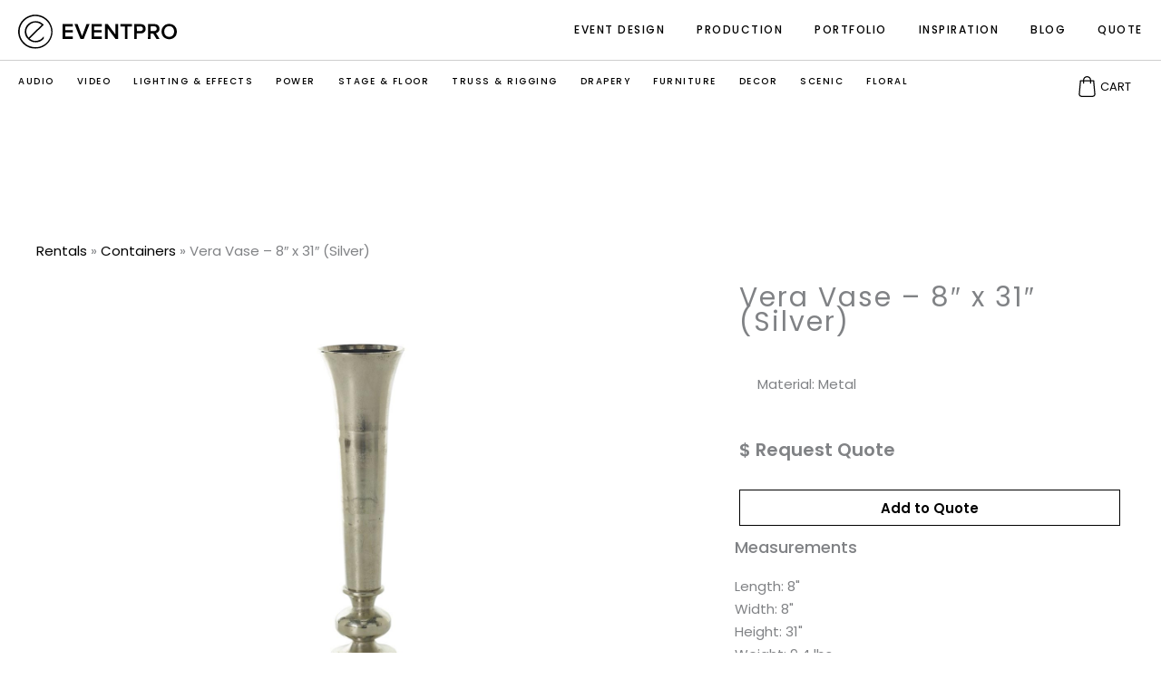

--- FILE ---
content_type: text/html; charset=UTF-8
request_url: https://goeventpro.net/rental/vera-vase-8x31-silver/
body_size: 27190
content:

<!DOCTYPE html>
<html dir="ltr" lang="en-US" prefix="og: https://ogp.me/ns#">
<head>
<meta charset="UTF-8">
<meta name="viewport" content="width=device-width, initial-scale=1">
<link rel="profile" href="https://gmpg.org/xfn/11">

<title>Vera Vase – 8″ x 31″ (Silver) - Event Staging DMV | EventPro</title><link rel="preload" as="style" href="https://fonts.googleapis.com/css?family=Poppins%3A400%2C%2C600&#038;display=swap" /><link rel="stylesheet" href="https://fonts.googleapis.com/css?family=Poppins%3A400%2C%2C600&#038;display=swap" media="print" onload="this.media='all'" /><noscript><link rel="stylesheet" href="https://fonts.googleapis.com/css?family=Poppins%3A400%2C%2C600&#038;display=swap" /></noscript>

		<!-- All in One SEO 4.9.3 - aioseo.com -->
	<meta name="description" content="Material: Metal" />
	<meta name="robots" content="max-image-preview:large" />
	<link rel="canonical" href="https://goeventpro.net/rental/vera-vase-8x31-silver/" />
	<meta name="generator" content="All in One SEO (AIOSEO) 4.9.3" />
		<meta property="og:locale" content="en_US" />
		<meta property="og:site_name" content="Event Staging DMV | EventPro - Event Design + Production" />
		<meta property="og:type" content="article" />
		<meta property="og:title" content="Vera Vase – 8″ x 31″ (Silver) - Event Staging DMV | EventPro" />
		<meta property="og:description" content="Material: Metal" />
		<meta property="og:url" content="https://goeventpro.net/rental/vera-vase-8x31-silver/" />
		<meta property="og:image" content="https://goeventpro.net/wp-content/uploads/logo-dark-1-2.svg" />
		<meta property="og:image:secure_url" content="https://goeventpro.net/wp-content/uploads/logo-dark-1-2.svg" />
		<meta property="og:image:width" content="252" />
		<meta property="og:image:height" content="55" />
		<meta property="article:published_time" content="2017-01-08T07:22:58+00:00" />
		<meta property="article:modified_time" content="2020-04-28T13:15:39+00:00" />
		<meta property="article:publisher" content="https://www.facebook.com/eventprolive/" />
		<meta name="twitter:card" content="summary_large_image" />
		<meta name="twitter:title" content="Vera Vase – 8″ x 31″ (Silver) - Event Staging DMV | EventPro" />
		<meta name="twitter:description" content="Material: Metal" />
		<meta name="twitter:image" content="https://goeventpro.net/wp-content/uploads/logo-dark-1-2.svg" />
		<script type="application/ld+json" class="aioseo-schema">
			{"@context":"https:\/\/schema.org","@graph":[{"@type":"BreadcrumbList","@id":"https:\/\/goeventpro.net\/rental\/vera-vase-8x31-silver\/#breadcrumblist","itemListElement":[{"@type":"ListItem","@id":"https:\/\/goeventpro.net#listItem","position":1,"name":"Home","item":"https:\/\/goeventpro.net","nextItem":{"@type":"ListItem","@id":"https:\/\/goeventpro.net\/rental\/#listItem","name":"Rentals"}},{"@type":"ListItem","@id":"https:\/\/goeventpro.net\/rental\/#listItem","position":2,"name":"Rentals","item":"https:\/\/goeventpro.net\/rental\/","nextItem":{"@type":"ListItem","@id":"https:\/\/goeventpro.net\/type\/floral\/#listItem","name":"Floral"},"previousItem":{"@type":"ListItem","@id":"https:\/\/goeventpro.net#listItem","name":"Home"}},{"@type":"ListItem","@id":"https:\/\/goeventpro.net\/type\/floral\/#listItem","position":3,"name":"Floral","item":"https:\/\/goeventpro.net\/type\/floral\/","nextItem":{"@type":"ListItem","@id":"https:\/\/goeventpro.net\/type\/containers\/#listItem","name":"Containers"},"previousItem":{"@type":"ListItem","@id":"https:\/\/goeventpro.net\/rental\/#listItem","name":"Rentals"}},{"@type":"ListItem","@id":"https:\/\/goeventpro.net\/type\/containers\/#listItem","position":4,"name":"Containers","item":"https:\/\/goeventpro.net\/type\/containers\/","nextItem":{"@type":"ListItem","@id":"https:\/\/goeventpro.net\/type\/vases\/#listItem","name":"Vases"},"previousItem":{"@type":"ListItem","@id":"https:\/\/goeventpro.net\/type\/floral\/#listItem","name":"Floral"}},{"@type":"ListItem","@id":"https:\/\/goeventpro.net\/type\/vases\/#listItem","position":5,"name":"Vases","item":"https:\/\/goeventpro.net\/type\/vases\/","nextItem":{"@type":"ListItem","@id":"https:\/\/goeventpro.net\/rental\/vera-vase-8x31-silver\/#listItem","name":"Vera Vase &#8211; 8&#8243; x 31&#8243; (Silver)"},"previousItem":{"@type":"ListItem","@id":"https:\/\/goeventpro.net\/type\/containers\/#listItem","name":"Containers"}},{"@type":"ListItem","@id":"https:\/\/goeventpro.net\/rental\/vera-vase-8x31-silver\/#listItem","position":6,"name":"Vera Vase &#8211; 8&#8243; x 31&#8243; (Silver)","previousItem":{"@type":"ListItem","@id":"https:\/\/goeventpro.net\/type\/vases\/#listItem","name":"Vases"}}]},{"@type":"Organization","@id":"https:\/\/goeventpro.net\/#organization","name":"EventPro","description":"Event Design + Production","url":"https:\/\/goeventpro.net\/","telephone":"+14433543428","logo":{"@type":"ImageObject","url":"https:\/\/goeventpro.net\/wp-content\/uploads\/logo-dark-1-2.svg","@id":"https:\/\/goeventpro.net\/rental\/vera-vase-8x31-silver\/#organizationLogo","width":252,"height":55,"caption":"Event Staging Washington DC"},"image":{"@id":"https:\/\/goeventpro.net\/rental\/vera-vase-8x31-silver\/#organizationLogo"},"sameAs":["https:\/\/www.facebook.com\/eventprolive\/","https:\/\/instagram.com\/goeventpro","https:\/\/youtube.com\/eventprotv"]},{"@type":"WebPage","@id":"https:\/\/goeventpro.net\/rental\/vera-vase-8x31-silver\/#webpage","url":"https:\/\/goeventpro.net\/rental\/vera-vase-8x31-silver\/","name":"Vera Vase \u2013 8\u2033 x 31\u2033 (Silver) - Event Staging DMV | EventPro","description":"Material: Metal","inLanguage":"en-US","isPartOf":{"@id":"https:\/\/goeventpro.net\/#website"},"breadcrumb":{"@id":"https:\/\/goeventpro.net\/rental\/vera-vase-8x31-silver\/#breadcrumblist"},"image":{"@type":"ImageObject","url":"https:\/\/goeventpro.net\/wp-content\/uploads\/Vera-Vase-Silver-1200x1200-1.jpg","@id":"https:\/\/goeventpro.net\/rental\/vera-vase-8x31-silver\/#mainImage","width":1200,"height":1200,"caption":"EventPro Washington DC"},"primaryImageOfPage":{"@id":"https:\/\/goeventpro.net\/rental\/vera-vase-8x31-silver\/#mainImage"},"datePublished":"2017-01-08T02:22:58-05:00","dateModified":"2020-04-28T09:15:39-04:00"},{"@type":"WebSite","@id":"https:\/\/goeventpro.net\/#website","url":"https:\/\/goeventpro.net\/","name":"EventPro","description":"Event Design + Production","inLanguage":"en-US","publisher":{"@id":"https:\/\/goeventpro.net\/#organization"}}]}
		</script>
		<!-- All in One SEO -->

<link rel='dns-prefetch' href='//ajax.googleapis.com' />
<link rel='dns-prefetch' href='//fonts.googleapis.com' />
<link href='https://fonts.gstatic.com' crossorigin rel='preconnect' />
<link rel="alternate" type="application/rss+xml" title="Event Staging DMV | EventPro &raquo; Feed" href="https://goeventpro.net/feed/" />
<link rel="alternate" type="application/rss+xml" title="Event Staging DMV | EventPro &raquo; Comments Feed" href="https://goeventpro.net/comments/feed/" />
<link rel="alternate" title="oEmbed (JSON)" type="application/json+oembed" href="https://goeventpro.net/wp-json/oembed/1.0/embed?url=https%3A%2F%2Fgoeventpro.net%2Frental%2Fvera-vase-8x31-silver%2F" />
<link rel="alternate" title="oEmbed (XML)" type="text/xml+oembed" href="https://goeventpro.net/wp-json/oembed/1.0/embed?url=https%3A%2F%2Fgoeventpro.net%2Frental%2Fvera-vase-8x31-silver%2F&#038;format=xml" />
<style id='wp-img-auto-sizes-contain-inline-css'>
img:is([sizes=auto i],[sizes^="auto," i]){contain-intrinsic-size:3000px 1500px}
/*# sourceURL=wp-img-auto-sizes-contain-inline-css */
</style>
<link rel='stylesheet' id='wp-block-library-css' href='https://goeventpro.net/wp-includes/css/dist/block-library/style.min.css?ver=6.9' media='all' />
<style id='cf-frontend-style-inline-css'>
@font-face {
	font-family: 'BaronSans';
	font-weight: 100;
	font-display: auto;
	src: url('https://goeventpro.net/wp-content/uploads/BaronSans-Thin.otf') format('OpenType');
}
@font-face {
	font-family: 'baron 2';
	font-weight: 100;
	font-display: auto;
	src: url('https://goeventpro.net/wp-content/uploads/Baron-Neue.otf') format('OpenType');
}
/*# sourceURL=cf-frontend-style-inline-css */
</style>
<link rel='stylesheet' id='astra-theme-css-css' href='https://goeventpro.net/wp-content/themes/astra/assets/css/minified/style.min.css?ver=4.12.1' media='all' />
<style id='astra-theme-css-inline-css'>
.ast-no-sidebar .entry-content .alignfull {margin-left: calc( -50vw + 50%);margin-right: calc( -50vw + 50%);max-width: 100vw;width: 100vw;}.ast-no-sidebar .entry-content .alignwide {margin-left: calc(-41vw + 50%);margin-right: calc(-41vw + 50%);max-width: unset;width: unset;}.ast-no-sidebar .entry-content .alignfull .alignfull,.ast-no-sidebar .entry-content .alignfull .alignwide,.ast-no-sidebar .entry-content .alignwide .alignfull,.ast-no-sidebar .entry-content .alignwide .alignwide,.ast-no-sidebar .entry-content .wp-block-column .alignfull,.ast-no-sidebar .entry-content .wp-block-column .alignwide{width: 100%;margin-left: auto;margin-right: auto;}.wp-block-gallery,.blocks-gallery-grid {margin: 0;}.wp-block-separator {max-width: 100px;}.wp-block-separator.is-style-wide,.wp-block-separator.is-style-dots {max-width: none;}.entry-content .has-2-columns .wp-block-column:first-child {padding-right: 10px;}.entry-content .has-2-columns .wp-block-column:last-child {padding-left: 10px;}@media (max-width: 782px) {.entry-content .wp-block-columns .wp-block-column {flex-basis: 100%;}.entry-content .has-2-columns .wp-block-column:first-child {padding-right: 0;}.entry-content .has-2-columns .wp-block-column:last-child {padding-left: 0;}}body .entry-content .wp-block-latest-posts {margin-left: 0;}body .entry-content .wp-block-latest-posts li {list-style: none;}.ast-no-sidebar .ast-container .entry-content .wp-block-latest-posts {margin-left: 0;}.ast-header-break-point .entry-content .alignwide {margin-left: auto;margin-right: auto;}.entry-content .blocks-gallery-item img {margin-bottom: auto;}.wp-block-pullquote {border-top: 4px solid #555d66;border-bottom: 4px solid #555d66;color: #40464d;}:root{--ast-post-nav-space:0;--ast-container-default-xlg-padding:6.67em;--ast-container-default-lg-padding:5.67em;--ast-container-default-slg-padding:4.34em;--ast-container-default-md-padding:3.34em;--ast-container-default-sm-padding:6.67em;--ast-container-default-xs-padding:2.4em;--ast-container-default-xxs-padding:1.4em;--ast-code-block-background:#EEEEEE;--ast-comment-inputs-background:#FAFAFA;--ast-normal-container-width:1200px;--ast-narrow-container-width:750px;--ast-blog-title-font-weight:normal;--ast-blog-meta-weight:inherit;--ast-global-color-primary:var(--ast-global-color-5);--ast-global-color-secondary:var(--ast-global-color-4);--ast-global-color-alternate-background:var(--ast-global-color-7);--ast-global-color-subtle-background:var(--ast-global-color-6);--ast-bg-style-guide:var( --ast-global-color-secondary,--ast-global-color-5 );--ast-shadow-style-guide:0px 0px 4px 0 #00000057;--ast-global-dark-bg-style:#fff;--ast-global-dark-lfs:#fbfbfb;--ast-widget-bg-color:#fafafa;--ast-wc-container-head-bg-color:#fbfbfb;--ast-title-layout-bg:#eeeeee;--ast-search-border-color:#e7e7e7;--ast-lifter-hover-bg:#e6e6e6;--ast-gallery-block-color:#000;--srfm-color-input-label:var(--ast-global-color-2);}html{font-size:93.75%;}a,.page-title{color:#000000;}a:hover,a:focus{color:#000000;}body,button,input,select,textarea,.ast-button,.ast-custom-button{font-family:'Poppins',sans-serif;font-weight:400;font-size:15px;font-size:1rem;line-height:var(--ast-body-line-height,1.8em);}blockquote{color:#000000;}h1,h2,h3,h4,h5,h6,.entry-content :where(h1,h2,h3,h4,h5,h6),.site-title,.site-title a{font-family:'Poppins',sans-serif;font-weight:400;}.site-title{font-size:35px;font-size:2.3333333333333rem;display:none;}header .custom-logo-link img{max-width:180px;width:180px;}.astra-logo-svg{width:180px;}.site-header .site-description{font-size:15px;font-size:1rem;display:none;}.entry-title{font-size:30px;font-size:2rem;}.archive .ast-article-post .ast-article-inner,.blog .ast-article-post .ast-article-inner,.archive .ast-article-post .ast-article-inner:hover,.blog .ast-article-post .ast-article-inner:hover{overflow:hidden;}h1,.entry-content :where(h1){font-size:45px;font-size:3rem;font-weight:400;font-family:'Poppins',sans-serif;line-height:1.4em;}h2,.entry-content :where(h2){font-size:35px;font-size:2.3333333333333rem;font-weight:400;font-family:'Poppins',sans-serif;line-height:1.3em;}h3,.entry-content :where(h3){font-size:30px;font-size:2rem;font-weight:400;font-family:'Poppins',sans-serif;line-height:1.3em;}h4,.entry-content :where(h4){font-size:25px;font-size:1.6666666666667rem;line-height:1.2em;font-weight:600;font-family:'Poppins',sans-serif;}h5,.entry-content :where(h5){font-size:13px;font-size:0.86666666666667rem;line-height:1.2em;font-weight:600;font-family:'Poppins',sans-serif;}h6,.entry-content :where(h6){line-height:1.25em;font-weight:400;font-family:'Poppins',sans-serif;}::selection{background-color:#000000;color:#ffffff;}body,h1,h2,h3,h4,h5,h6,.entry-title a,.entry-content :where(h1,h2,h3,h4,h5,h6){color:#000000;}.tagcloud a:hover,.tagcloud a:focus,.tagcloud a.current-item{color:#ffffff;border-color:#000000;background-color:#000000;}input:focus,input[type="text"]:focus,input[type="email"]:focus,input[type="url"]:focus,input[type="password"]:focus,input[type="reset"]:focus,input[type="search"]:focus,textarea:focus{border-color:#000000;}input[type="radio"]:checked,input[type=reset],input[type="checkbox"]:checked,input[type="checkbox"]:hover:checked,input[type="checkbox"]:focus:checked,input[type=range]::-webkit-slider-thumb{border-color:#000000;background-color:#000000;box-shadow:none;}.site-footer a:hover + .post-count,.site-footer a:focus + .post-count{background:#000000;border-color:#000000;}.single .nav-links .nav-previous,.single .nav-links .nav-next{color:#000000;}.entry-meta,.entry-meta *{line-height:1.45;color:#000000;}.entry-meta a:not(.ast-button):hover,.entry-meta a:not(.ast-button):hover *,.entry-meta a:not(.ast-button):focus,.entry-meta a:not(.ast-button):focus *,.page-links > .page-link,.page-links .page-link:hover,.post-navigation a:hover{color:#000000;}#cat option,.secondary .calendar_wrap thead a,.secondary .calendar_wrap thead a:visited{color:#000000;}.secondary .calendar_wrap #today,.ast-progress-val span{background:#000000;}.secondary a:hover + .post-count,.secondary a:focus + .post-count{background:#000000;border-color:#000000;}.calendar_wrap #today > a{color:#ffffff;}.page-links .page-link,.single .post-navigation a{color:#000000;}.ast-search-menu-icon .search-form button.search-submit{padding:0 4px;}.ast-search-menu-icon form.search-form{padding-right:0;}.ast-header-search .ast-search-menu-icon.ast-dropdown-active .search-form,.ast-header-search .ast-search-menu-icon.ast-dropdown-active .search-field:focus{transition:all 0.2s;}.search-form input.search-field:focus{outline:none;}.widget-title,.widget .wp-block-heading{font-size:21px;font-size:1.4rem;color:#000000;}.single .ast-author-details .author-title{color:#000000;}#secondary,#secondary button,#secondary input,#secondary select,#secondary textarea{font-size:15px;font-size:1rem;}.ast-search-menu-icon.slide-search a:focus-visible:focus-visible,.astra-search-icon:focus-visible,#close:focus-visible,a:focus-visible,.ast-menu-toggle:focus-visible,.site .skip-link:focus-visible,.wp-block-loginout input:focus-visible,.wp-block-search.wp-block-search__button-inside .wp-block-search__inside-wrapper,.ast-header-navigation-arrow:focus-visible,.ast-orders-table__row .ast-orders-table__cell:focus-visible,a#ast-apply-coupon:focus-visible,#ast-apply-coupon:focus-visible,#close:focus-visible,.button.search-submit:focus-visible,#search_submit:focus,.normal-search:focus-visible,.ast-header-account-wrap:focus-visible,.astra-cart-drawer-close:focus,.ast-single-variation:focus,.ast-button:focus,.ast-builder-button-wrap:has(.ast-custom-button-link:focus),.ast-builder-button-wrap .ast-custom-button-link:focus{outline-style:dotted;outline-color:inherit;outline-width:thin;}input:focus,input[type="text"]:focus,input[type="email"]:focus,input[type="url"]:focus,input[type="password"]:focus,input[type="reset"]:focus,input[type="search"]:focus,input[type="number"]:focus,textarea:focus,.wp-block-search__input:focus,[data-section="section-header-mobile-trigger"] .ast-button-wrap .ast-mobile-menu-trigger-minimal:focus,.ast-mobile-popup-drawer.active .menu-toggle-close:focus,#ast-scroll-top:focus,#coupon_code:focus,#ast-coupon-code:focus{border-style:dotted;border-color:inherit;border-width:thin;}input{outline:none;}.main-header-menu .menu-link,.ast-header-custom-item a{color:#000000;}.main-header-menu .menu-item:hover > .menu-link,.main-header-menu .menu-item:hover > .ast-menu-toggle,.main-header-menu .ast-masthead-custom-menu-items a:hover,.main-header-menu .menu-item.focus > .menu-link,.main-header-menu .menu-item.focus > .ast-menu-toggle,.main-header-menu .current-menu-item > .menu-link,.main-header-menu .current-menu-ancestor > .menu-link,.main-header-menu .current-menu-item > .ast-menu-toggle,.main-header-menu .current-menu-ancestor > .ast-menu-toggle{color:#000000;}.header-main-layout-3 .ast-main-header-bar-alignment{margin-right:auto;}.header-main-layout-2 .site-header-section-left .ast-site-identity{text-align:left;}.site-logo-img img{ transition:all 0.2s linear;}body .ast-oembed-container *{position:absolute;top:0;width:100%;height:100%;left:0;}body .wp-block-embed-pocket-casts .ast-oembed-container *{position:unset;}.ast-header-break-point .ast-mobile-menu-buttons-minimal.menu-toggle{background:transparent;color:#000000;}.ast-header-break-point .ast-mobile-menu-buttons-outline.menu-toggle{background:transparent;border:1px solid #000000;color:#000000;}.ast-header-break-point .ast-mobile-menu-buttons-fill.menu-toggle{background:#000000;}.ast-single-post-featured-section + article {margin-top: 2em;}.site-content .ast-single-post-featured-section img {width: 100%;overflow: hidden;object-fit: cover;}.site > .ast-single-related-posts-container {margin-top: 0;}@media (min-width: 769px) {.ast-desktop .ast-container--narrow {max-width: var(--ast-narrow-container-width);margin: 0 auto;}}#secondary {margin: 4em 0 2.5em;word-break: break-word;line-height: 2;}#secondary li {margin-bottom: 0.25em;}#secondary li:last-child {margin-bottom: 0;}@media (max-width: 768px) {.js_active .ast-plain-container.ast-single-post #secondary {margin-top: 1.5em;}}.ast-separate-container.ast-two-container #secondary .widget {background-color: #fff;padding: 2em;margin-bottom: 2em;}@media (min-width: 993px) {.ast-left-sidebar #secondary {padding-right: 60px;}.ast-right-sidebar #secondary {padding-left: 60px;}}@media (max-width: 993px) {.ast-right-sidebar #secondary {padding-left: 30px;}.ast-left-sidebar #secondary {padding-right: 30px;}}.footer-adv .footer-adv-overlay{border-top-style:solid;border-top-color:#7a7a7a;}@media( max-width: 420px ) {.single .nav-links .nav-previous,.single .nav-links .nav-next {width: 100%;text-align: center;}}.wp-block-buttons.aligncenter{justify-content:center;}@media (max-width:782px){.entry-content .wp-block-columns .wp-block-column{margin-left:0px;}}.wp-block-image.aligncenter{margin-left:auto;margin-right:auto;}.wp-block-table.aligncenter{margin-left:auto;margin-right:auto;}.wp-block-buttons .wp-block-button.is-style-outline .wp-block-button__link.wp-element-button,.ast-outline-button,.wp-block-uagb-buttons-child .uagb-buttons-repeater.ast-outline-button{border-top-width:2px;border-right-width:2px;border-bottom-width:2px;border-left-width:2px;font-family:inherit;font-weight:inherit;line-height:1em;}.wp-block-button .wp-block-button__link.wp-element-button.is-style-outline:not(.has-background),.wp-block-button.is-style-outline>.wp-block-button__link.wp-element-button:not(.has-background),.ast-outline-button{background-color:transparent;}.entry-content[data-ast-blocks-layout] > figure{margin-bottom:1em;}.elementor-widget-container .elementor-loop-container .e-loop-item[data-elementor-type="loop-item"]{width:100%;}@media (max-width:768px){.ast-left-sidebar #content > .ast-container{display:flex;flex-direction:column-reverse;width:100%;}.ast-separate-container .ast-article-post,.ast-separate-container .ast-article-single{padding:1.5em 2.14em;}.ast-author-box img.avatar{margin:20px 0 0 0;}}@media (max-width:768px){#secondary.secondary{padding-top:0;}.ast-separate-container.ast-right-sidebar #secondary{padding-left:1em;padding-right:1em;}.ast-separate-container.ast-two-container #secondary{padding-left:0;padding-right:0;}.ast-page-builder-template .entry-header #secondary,.ast-page-builder-template #secondary{margin-top:1.5em;}}@media (max-width:768px){.ast-right-sidebar #primary{padding-right:0;}.ast-page-builder-template.ast-left-sidebar #secondary,.ast-page-builder-template.ast-right-sidebar #secondary{padding-right:20px;padding-left:20px;}.ast-right-sidebar #secondary,.ast-left-sidebar #primary{padding-left:0;}.ast-left-sidebar #secondary{padding-right:0;}}@media (min-width:769px){.ast-separate-container.ast-right-sidebar #primary,.ast-separate-container.ast-left-sidebar #primary{border:0;}.search-no-results.ast-separate-container #primary{margin-bottom:4em;}}@media (min-width:769px){.ast-right-sidebar #primary{border-right:1px solid var(--ast-border-color);}.ast-left-sidebar #primary{border-left:1px solid var(--ast-border-color);}.ast-right-sidebar #secondary{border-left:1px solid var(--ast-border-color);margin-left:-1px;}.ast-left-sidebar #secondary{border-right:1px solid var(--ast-border-color);margin-right:-1px;}.ast-separate-container.ast-two-container.ast-right-sidebar #secondary{padding-left:30px;padding-right:0;}.ast-separate-container.ast-two-container.ast-left-sidebar #secondary{padding-right:30px;padding-left:0;}.ast-separate-container.ast-right-sidebar #secondary,.ast-separate-container.ast-left-sidebar #secondary{border:0;margin-left:auto;margin-right:auto;}.ast-separate-container.ast-two-container #secondary .widget:last-child{margin-bottom:0;}}.menu-toggle,button,.ast-button,.ast-custom-button,.button,input#submit,input[type="button"],input[type="submit"],input[type="reset"]{color:#ffffff;border-color:#000000;background-color:#000000;padding-top:10px;padding-right:40px;padding-bottom:10px;padding-left:40px;font-family:inherit;font-weight:inherit;}button:focus,.menu-toggle:hover,button:hover,.ast-button:hover,.ast-custom-button:hover .button:hover,.ast-custom-button:hover,input[type=reset]:hover,input[type=reset]:focus,input#submit:hover,input#submit:focus,input[type="button"]:hover,input[type="button"]:focus,input[type="submit"]:hover,input[type="submit"]:focus{color:#ffffff;background-color:#000000;border-color:#000000;}@media (max-width:768px){.ast-mobile-header-stack .main-header-bar .ast-search-menu-icon{display:inline-block;}.ast-header-break-point.ast-header-custom-item-outside .ast-mobile-header-stack .main-header-bar .ast-search-icon{margin:0;}.ast-comment-avatar-wrap img{max-width:2.5em;}.ast-comment-meta{padding:0 1.8888em 1.3333em;}.ast-separate-container .ast-comment-list li.depth-1{padding:1.5em 2.14em;}.ast-separate-container .comment-respond{padding:2em 2.14em;}}@media (min-width:544px){.ast-container{max-width:100%;}}@media (max-width:544px){.ast-separate-container .ast-article-post,.ast-separate-container .ast-article-single,.ast-separate-container .comments-title,.ast-separate-container .ast-archive-description{padding:1.5em 1em;}.ast-separate-container #content .ast-container{padding-left:0.54em;padding-right:0.54em;}.ast-separate-container .ast-comment-list .bypostauthor{padding:.5em;}.ast-search-menu-icon.ast-dropdown-active .search-field{width:170px;}.ast-separate-container #secondary{padding-top:0;}.ast-separate-container.ast-two-container #secondary .widget{margin-bottom:1.5em;padding-left:1em;padding-right:1em;}.site-branding img,.site-header .site-logo-img .custom-logo-link img{max-width:100%;}} #ast-mobile-header .ast-site-header-cart-li a{pointer-events:none;}body,.ast-separate-container{background-color:#ffffff;}.ast-no-sidebar.ast-separate-container .entry-content .alignfull {margin-left: -6.67em;margin-right: -6.67em;width: auto;}@media (max-width: 1200px) {.ast-no-sidebar.ast-separate-container .entry-content .alignfull {margin-left: -2.4em;margin-right: -2.4em;}}@media (max-width: 768px) {.ast-no-sidebar.ast-separate-container .entry-content .alignfull {margin-left: -2.14em;margin-right: -2.14em;}}@media (max-width: 544px) {.ast-no-sidebar.ast-separate-container .entry-content .alignfull {margin-left: -1em;margin-right: -1em;}}.ast-no-sidebar.ast-separate-container .entry-content .alignwide {margin-left: -20px;margin-right: -20px;}.ast-no-sidebar.ast-separate-container .entry-content .wp-block-column .alignfull,.ast-no-sidebar.ast-separate-container .entry-content .wp-block-column .alignwide {margin-left: auto;margin-right: auto;width: 100%;}@media (max-width:768px){.site-title{display:none;}.site-header .site-description{display:none;}h1,.entry-content :where(h1){font-size:30px;}h2,.entry-content :where(h2){font-size:25px;}h3,.entry-content :where(h3){font-size:20px;}}@media (max-width:544px){.site-title{display:none;}.site-header .site-description{display:none;}h1,.entry-content :where(h1){font-size:30px;}h2,.entry-content :where(h2){font-size:25px;}h3,.entry-content :where(h3){font-size:20px;}header .custom-logo-link img,.ast-header-break-point .site-branding img,.ast-header-break-point .custom-logo-link img{max-width:145px;width:145px;}.astra-logo-svg{width:145px;}.ast-header-break-point .site-logo-img .custom-mobile-logo-link img{max-width:145px;}}@media (max-width:768px){html{font-size:85.5%;}}@media (max-width:544px){html{font-size:85.5%;}}@media (min-width:769px){.ast-container{max-width:1240px;}}@font-face {font-family: "Astra";src: url(https://goeventpro.net/wp-content/themes/astra/assets/fonts/astra.woff) format("woff"),url(https://goeventpro.net/wp-content/themes/astra/assets/fonts/astra.ttf) format("truetype"),url(https://goeventpro.net/wp-content/themes/astra/assets/fonts/astra.svg#astra) format("svg");font-weight: normal;font-style: normal;font-display: fallback;}@media (max-width:921px) {.main-header-bar .main-header-bar-navigation{display:none;}}.ast-desktop .main-header-menu.submenu-with-border .sub-menu,.ast-desktop .main-header-menu.submenu-with-border .astra-full-megamenu-wrapper{border-color:#eaeaea;}.ast-desktop .main-header-menu.submenu-with-border .sub-menu{border-top-width:1px;border-right-width:1px;border-left-width:1px;border-bottom-width:1px;border-style:solid;}.ast-desktop .main-header-menu.submenu-with-border .sub-menu .sub-menu{top:-1px;}.ast-desktop .main-header-menu.submenu-with-border .sub-menu .menu-link,.ast-desktop .main-header-menu.submenu-with-border .children .menu-link{border-bottom-width:0px;border-style:solid;border-color:#eaeaea;}@media (min-width:769px){.main-header-menu .sub-menu .menu-item.ast-left-align-sub-menu:hover > .sub-menu,.main-header-menu .sub-menu .menu-item.ast-left-align-sub-menu.focus > .sub-menu{margin-left:-2px;}}.site .comments-area{padding-bottom:3em;}.ast-header-break-point.ast-header-custom-item-inside .main-header-bar .main-header-bar-navigation .ast-search-icon {display: block;}.ast-header-break-point.ast-header-custom-item-inside .main-header-bar .ast-search-menu-icon .search-form {padding: 0;display: block;overflow: hidden;}.ast-header-break-point .ast-header-custom-item .widget:last-child {margin-bottom: 1em;}.ast-header-custom-item .widget {margin: 0.5em;display: inline-block;vertical-align: middle;}.ast-header-custom-item .widget p {margin-bottom: 0;}.ast-header-custom-item .widget li {width: auto;}.ast-header-custom-item-inside .button-custom-menu-item .menu-link {display: none;}.ast-header-custom-item-inside.ast-header-break-point .button-custom-menu-item .ast-custom-button-link {display: none;}.ast-header-custom-item-inside.ast-header-break-point .button-custom-menu-item .menu-link {display: block;}.ast-header-break-point.ast-header-custom-item-outside .main-header-bar .ast-search-icon {margin-right: 1em;}.ast-header-break-point.ast-header-custom-item-inside .main-header-bar .ast-search-menu-icon .search-field,.ast-header-break-point.ast-header-custom-item-inside .main-header-bar .ast-search-menu-icon.ast-inline-search .search-field {width: 100%;padding-right: 5.5em;}.ast-header-break-point.ast-header-custom-item-inside .main-header-bar .ast-search-menu-icon .search-submit {display: block;position: absolute;height: 100%;top: 0;right: 0;padding: 0 1em;border-radius: 0;}.ast-header-break-point .ast-header-custom-item .ast-masthead-custom-menu-items {padding-left: 20px;padding-right: 20px;margin-bottom: 1em;margin-top: 1em;}.ast-header-custom-item-inside.ast-header-break-point .button-custom-menu-item {padding-left: 0;padding-right: 0;margin-top: 0;margin-bottom: 0;}.astra-icon-down_arrow::after {content: "\e900";font-family: Astra;}.astra-icon-close::after {content: "\e5cd";font-family: Astra;}.astra-icon-drag_handle::after {content: "\e25d";font-family: Astra;}.astra-icon-format_align_justify::after {content: "\e235";font-family: Astra;}.astra-icon-menu::after {content: "\e5d2";font-family: Astra;}.astra-icon-reorder::after {content: "\e8fe";font-family: Astra;}.astra-icon-search::after {content: "\e8b6";font-family: Astra;}.astra-icon-zoom_in::after {content: "\e56b";font-family: Astra;}.astra-icon-check-circle::after {content: "\e901";font-family: Astra;}.astra-icon-shopping-cart::after {content: "\f07a";font-family: Astra;}.astra-icon-shopping-bag::after {content: "\f290";font-family: Astra;}.astra-icon-shopping-basket::after {content: "\f291";font-family: Astra;}.astra-icon-circle-o::after {content: "\e903";font-family: Astra;}.astra-icon-certificate::after {content: "\e902";font-family: Astra;}blockquote {padding: 1.2em;}:root .has-ast-global-color-0-color{color:var(--ast-global-color-0);}:root .has-ast-global-color-0-background-color{background-color:var(--ast-global-color-0);}:root .wp-block-button .has-ast-global-color-0-color{color:var(--ast-global-color-0);}:root .wp-block-button .has-ast-global-color-0-background-color{background-color:var(--ast-global-color-0);}:root .has-ast-global-color-1-color{color:var(--ast-global-color-1);}:root .has-ast-global-color-1-background-color{background-color:var(--ast-global-color-1);}:root .wp-block-button .has-ast-global-color-1-color{color:var(--ast-global-color-1);}:root .wp-block-button .has-ast-global-color-1-background-color{background-color:var(--ast-global-color-1);}:root .has-ast-global-color-2-color{color:var(--ast-global-color-2);}:root .has-ast-global-color-2-background-color{background-color:var(--ast-global-color-2);}:root .wp-block-button .has-ast-global-color-2-color{color:var(--ast-global-color-2);}:root .wp-block-button .has-ast-global-color-2-background-color{background-color:var(--ast-global-color-2);}:root .has-ast-global-color-3-color{color:var(--ast-global-color-3);}:root .has-ast-global-color-3-background-color{background-color:var(--ast-global-color-3);}:root .wp-block-button .has-ast-global-color-3-color{color:var(--ast-global-color-3);}:root .wp-block-button .has-ast-global-color-3-background-color{background-color:var(--ast-global-color-3);}:root .has-ast-global-color-4-color{color:var(--ast-global-color-4);}:root .has-ast-global-color-4-background-color{background-color:var(--ast-global-color-4);}:root .wp-block-button .has-ast-global-color-4-color{color:var(--ast-global-color-4);}:root .wp-block-button .has-ast-global-color-4-background-color{background-color:var(--ast-global-color-4);}:root .has-ast-global-color-5-color{color:var(--ast-global-color-5);}:root .has-ast-global-color-5-background-color{background-color:var(--ast-global-color-5);}:root .wp-block-button .has-ast-global-color-5-color{color:var(--ast-global-color-5);}:root .wp-block-button .has-ast-global-color-5-background-color{background-color:var(--ast-global-color-5);}:root .has-ast-global-color-6-color{color:var(--ast-global-color-6);}:root .has-ast-global-color-6-background-color{background-color:var(--ast-global-color-6);}:root .wp-block-button .has-ast-global-color-6-color{color:var(--ast-global-color-6);}:root .wp-block-button .has-ast-global-color-6-background-color{background-color:var(--ast-global-color-6);}:root .has-ast-global-color-7-color{color:var(--ast-global-color-7);}:root .has-ast-global-color-7-background-color{background-color:var(--ast-global-color-7);}:root .wp-block-button .has-ast-global-color-7-color{color:var(--ast-global-color-7);}:root .wp-block-button .has-ast-global-color-7-background-color{background-color:var(--ast-global-color-7);}:root .has-ast-global-color-8-color{color:var(--ast-global-color-8);}:root .has-ast-global-color-8-background-color{background-color:var(--ast-global-color-8);}:root .wp-block-button .has-ast-global-color-8-color{color:var(--ast-global-color-8);}:root .wp-block-button .has-ast-global-color-8-background-color{background-color:var(--ast-global-color-8);}:root{--ast-global-color-0:#0170B9;--ast-global-color-1:#3a3a3a;--ast-global-color-2:#3a3a3a;--ast-global-color-3:#4B4F58;--ast-global-color-4:#F5F5F5;--ast-global-color-5:#FFFFFF;--ast-global-color-6:#E5E5E5;--ast-global-color-7:#424242;--ast-global-color-8:#000000;}:root {--ast-border-color : #dddddd;}.ast-single-entry-banner {-js-display: flex;display: flex;flex-direction: column;justify-content: center;text-align: center;position: relative;background: var(--ast-title-layout-bg);}.ast-single-entry-banner[data-banner-layout="layout-1"] {max-width: 1200px;background: inherit;padding: 20px 0;}.ast-single-entry-banner[data-banner-width-type="custom"] {margin: 0 auto;width: 100%;}.ast-single-entry-banner + .site-content .entry-header {margin-bottom: 0;}.site .ast-author-avatar {--ast-author-avatar-size: ;}a.ast-underline-text {text-decoration: underline;}.ast-container > .ast-terms-link {position: relative;display: block;}a.ast-button.ast-badge-tax {padding: 4px 8px;border-radius: 3px;font-size: inherit;}header.entry-header{text-align:left;}header.entry-header > *:not(:last-child){margin-bottom:10px;}@media (max-width:768px){header.entry-header{text-align:left;}}@media (max-width:544px){header.entry-header{text-align:left;}}.ast-archive-entry-banner {-js-display: flex;display: flex;flex-direction: column;justify-content: center;text-align: center;position: relative;background: var(--ast-title-layout-bg);}.ast-archive-entry-banner[data-banner-width-type="custom"] {margin: 0 auto;width: 100%;}.ast-archive-entry-banner[data-banner-layout="layout-1"] {background: inherit;padding: 20px 0;text-align: left;}body.archive .ast-archive-description{max-width:1200px;width:100%;text-align:left;padding-top:3em;padding-right:3em;padding-bottom:3em;padding-left:3em;}body.archive .ast-archive-description .ast-archive-title,body.archive .ast-archive-description .ast-archive-title *{font-size:40px;font-size:2.6666666666667rem;text-transform:capitalize;}body.archive .ast-archive-description > *:not(:last-child){margin-bottom:10px;}@media (max-width:768px){body.archive .ast-archive-description{text-align:left;}}@media (max-width:544px){body.archive .ast-archive-description{text-align:left;}}.ast-breadcrumbs .trail-browse,.ast-breadcrumbs .trail-items,.ast-breadcrumbs .trail-items li{display:inline-block;margin:0;padding:0;border:none;background:inherit;text-indent:0;text-decoration:none;}.ast-breadcrumbs .trail-browse{font-size:inherit;font-style:inherit;font-weight:inherit;color:inherit;}.ast-breadcrumbs .trail-items{list-style:none;}.trail-items li::after{padding:0 0.3em;content:"\00bb";}.trail-items li:last-of-type::after{display:none;}h1,h2,h3,h4,h5,h6,.entry-content :where(h1,h2,h3,h4,h5,h6){color:var(--ast-global-color-2);}.elementor-posts-container [CLASS*="ast-width-"]{width:100%;}.elementor-template-full-width .ast-container{display:block;}.elementor-screen-only,.screen-reader-text,.screen-reader-text span,.ui-helper-hidden-accessible{top:0 !important;}@media (max-width:544px){.elementor-element .elementor-wc-products .woocommerce[class*="columns-"] ul.products li.product{width:auto;margin:0;}.elementor-element .woocommerce .woocommerce-result-count{float:none;}}.ast-header-break-point .main-header-bar{border-bottom-width:1px;border-bottom-color:#ffffff;}@media (min-width:769px){.main-header-bar{border-bottom-width:1px;border-bottom-color:#ffffff;}}@media (min-width:769px){#primary{width:70%;}#secondary{width:30%;}}.main-header-menu .menu-item,#astra-footer-menu .menu-item,.main-header-bar .ast-masthead-custom-menu-items{-js-display:flex;display:flex;-webkit-box-pack:center;-webkit-justify-content:center;-moz-box-pack:center;-ms-flex-pack:center;justify-content:center;-webkit-box-orient:vertical;-webkit-box-direction:normal;-webkit-flex-direction:column;-moz-box-orient:vertical;-moz-box-direction:normal;-ms-flex-direction:column;flex-direction:column;}.main-header-menu > .menu-item > .menu-link,#astra-footer-menu > .menu-item > .menu-link{height:100%;-webkit-box-align:center;-webkit-align-items:center;-moz-box-align:center;-ms-flex-align:center;align-items:center;-js-display:flex;display:flex;}.ast-primary-menu-disabled .main-header-bar .ast-masthead-custom-menu-items{flex:unset;}.header-main-layout-1 .ast-flex.main-header-container,.header-main-layout-3 .ast-flex.main-header-container{-webkit-align-content:center;-ms-flex-line-pack:center;align-content:center;-webkit-box-align:center;-webkit-align-items:center;-moz-box-align:center;-ms-flex-align:center;align-items:center;}.main-header-menu .sub-menu .menu-item.menu-item-has-children > .menu-link:after{position:absolute;right:1em;top:50%;transform:translate(0,-50%) rotate(270deg);}.ast-header-break-point .main-header-bar .main-header-bar-navigation .page_item_has_children > .ast-menu-toggle::before,.ast-header-break-point .main-header-bar .main-header-bar-navigation .menu-item-has-children > .ast-menu-toggle::before,.ast-mobile-popup-drawer .main-header-bar-navigation .menu-item-has-children>.ast-menu-toggle::before,.ast-header-break-point .ast-mobile-header-wrap .main-header-bar-navigation .menu-item-has-children > .ast-menu-toggle::before{font-weight:bold;content:"\e900";font-family:Astra;text-decoration:inherit;display:inline-block;}.ast-header-break-point .main-navigation ul.sub-menu .menu-item .menu-link:before{content:"\e900";font-family:Astra;font-size:.65em;text-decoration:inherit;display:inline-block;transform:translate(0,-2px) rotateZ(270deg);margin-right:5px;}.widget_search .search-form:after{font-family:Astra;font-size:1.2em;font-weight:normal;content:"\e8b6";position:absolute;top:50%;right:15px;transform:translate(0,-50%);}.astra-search-icon::before{content:"\e8b6";font-family:Astra;font-style:normal;font-weight:normal;text-decoration:inherit;text-align:center;-webkit-font-smoothing:antialiased;-moz-osx-font-smoothing:grayscale;z-index:3;}.main-header-bar .main-header-bar-navigation .page_item_has_children > a:after,.main-header-bar .main-header-bar-navigation .menu-item-has-children > a:after,.menu-item-has-children .ast-header-navigation-arrow:after{content:"\e900";display:inline-block;font-family:Astra;font-size:.6rem;font-weight:bold;text-rendering:auto;-webkit-font-smoothing:antialiased;-moz-osx-font-smoothing:grayscale;margin-left:10px;line-height:normal;}.menu-item-has-children .sub-menu .ast-header-navigation-arrow:after{margin-left:0;}.ast-mobile-popup-drawer .main-header-bar-navigation .ast-submenu-expanded>.ast-menu-toggle::before{transform:rotateX(180deg);}.ast-header-break-point .main-header-bar-navigation .menu-item-has-children > .menu-link:after{display:none;}@media (min-width:769px){.ast-builder-menu .main-navigation > ul > li:last-child a{margin-right:0;}}.ast-separate-container .ast-article-inner{background-color:transparent;background-image:none;}.ast-separate-container .ast-article-post{background-color:var(--ast-global-color-5);}@media (max-width:768px){.ast-separate-container .ast-article-post{background-color:var(--ast-global-color-5);}}@media (max-width:544px){.ast-separate-container .ast-article-post{background-color:var(--ast-global-color-5);}}.ast-separate-container .ast-article-single:not(.ast-related-post),.ast-separate-container .error-404,.ast-separate-container .no-results,.single.ast-separate-container.ast-author-meta,.ast-separate-container .related-posts-title-wrapper,.ast-separate-container .comments-count-wrapper,.ast-box-layout.ast-plain-container .site-content,.ast-padded-layout.ast-plain-container .site-content,.ast-separate-container .ast-archive-description,.ast-separate-container .comments-area .comment-respond,.ast-separate-container .comments-area .ast-comment-list li,.ast-separate-container .comments-area .comments-title{background-color:var(--ast-global-color-5);}@media (max-width:768px){.ast-separate-container .ast-article-single:not(.ast-related-post),.ast-separate-container .error-404,.ast-separate-container .no-results,.single.ast-separate-container.ast-author-meta,.ast-separate-container .related-posts-title-wrapper,.ast-separate-container .comments-count-wrapper,.ast-box-layout.ast-plain-container .site-content,.ast-padded-layout.ast-plain-container .site-content,.ast-separate-container .ast-archive-description{background-color:var(--ast-global-color-5);}}@media (max-width:544px){.ast-separate-container .ast-article-single:not(.ast-related-post),.ast-separate-container .error-404,.ast-separate-container .no-results,.single.ast-separate-container.ast-author-meta,.ast-separate-container .related-posts-title-wrapper,.ast-separate-container .comments-count-wrapper,.ast-box-layout.ast-plain-container .site-content,.ast-padded-layout.ast-plain-container .site-content,.ast-separate-container .ast-archive-description{background-color:var(--ast-global-color-5);}}.ast-separate-container.ast-two-container #secondary .widget{background-color:var(--ast-global-color-5);}@media (max-width:768px){.ast-separate-container.ast-two-container #secondary .widget{background-color:var(--ast-global-color-5);}}@media (max-width:544px){.ast-separate-container.ast-two-container #secondary .widget{background-color:var(--ast-global-color-5);}}:root{--e-global-color-astglobalcolor0:#0170B9;--e-global-color-astglobalcolor1:#3a3a3a;--e-global-color-astglobalcolor2:#3a3a3a;--e-global-color-astglobalcolor3:#4B4F58;--e-global-color-astglobalcolor4:#F5F5F5;--e-global-color-astglobalcolor5:#FFFFFF;--e-global-color-astglobalcolor6:#E5E5E5;--e-global-color-astglobalcolor7:#424242;--e-global-color-astglobalcolor8:#000000;}.ast-desktop .astra-menu-animation-slide-up>.menu-item>.astra-full-megamenu-wrapper,.ast-desktop .astra-menu-animation-slide-up>.menu-item>.sub-menu,.ast-desktop .astra-menu-animation-slide-up>.menu-item>.sub-menu .sub-menu{opacity:0;visibility:hidden;transform:translateY(.5em);transition:visibility .2s ease,transform .2s ease}.ast-desktop .astra-menu-animation-slide-up>.menu-item .menu-item.focus>.sub-menu,.ast-desktop .astra-menu-animation-slide-up>.menu-item .menu-item:hover>.sub-menu,.ast-desktop .astra-menu-animation-slide-up>.menu-item.focus>.astra-full-megamenu-wrapper,.ast-desktop .astra-menu-animation-slide-up>.menu-item.focus>.sub-menu,.ast-desktop .astra-menu-animation-slide-up>.menu-item:hover>.astra-full-megamenu-wrapper,.ast-desktop .astra-menu-animation-slide-up>.menu-item:hover>.sub-menu{opacity:1;visibility:visible;transform:translateY(0);transition:opacity .2s ease,visibility .2s ease,transform .2s ease}.ast-desktop .astra-menu-animation-slide-up>.full-width-mega.menu-item.focus>.astra-full-megamenu-wrapper,.ast-desktop .astra-menu-animation-slide-up>.full-width-mega.menu-item:hover>.astra-full-megamenu-wrapper{-js-display:flex;display:flex}.ast-desktop .astra-menu-animation-slide-down>.menu-item>.astra-full-megamenu-wrapper,.ast-desktop .astra-menu-animation-slide-down>.menu-item>.sub-menu,.ast-desktop .astra-menu-animation-slide-down>.menu-item>.sub-menu .sub-menu{opacity:0;visibility:hidden;transform:translateY(-.5em);transition:visibility .2s ease,transform .2s ease}.ast-desktop .astra-menu-animation-slide-down>.menu-item .menu-item.focus>.sub-menu,.ast-desktop .astra-menu-animation-slide-down>.menu-item .menu-item:hover>.sub-menu,.ast-desktop .astra-menu-animation-slide-down>.menu-item.focus>.astra-full-megamenu-wrapper,.ast-desktop .astra-menu-animation-slide-down>.menu-item.focus>.sub-menu,.ast-desktop .astra-menu-animation-slide-down>.menu-item:hover>.astra-full-megamenu-wrapper,.ast-desktop .astra-menu-animation-slide-down>.menu-item:hover>.sub-menu{opacity:1;visibility:visible;transform:translateY(0);transition:opacity .2s ease,visibility .2s ease,transform .2s ease}.ast-desktop .astra-menu-animation-slide-down>.full-width-mega.menu-item.focus>.astra-full-megamenu-wrapper,.ast-desktop .astra-menu-animation-slide-down>.full-width-mega.menu-item:hover>.astra-full-megamenu-wrapper{-js-display:flex;display:flex}.ast-desktop .astra-menu-animation-fade>.menu-item>.astra-full-megamenu-wrapper,.ast-desktop .astra-menu-animation-fade>.menu-item>.sub-menu,.ast-desktop .astra-menu-animation-fade>.menu-item>.sub-menu .sub-menu{opacity:0;visibility:hidden;transition:opacity ease-in-out .3s}.ast-desktop .astra-menu-animation-fade>.menu-item .menu-item.focus>.sub-menu,.ast-desktop .astra-menu-animation-fade>.menu-item .menu-item:hover>.sub-menu,.ast-desktop .astra-menu-animation-fade>.menu-item.focus>.astra-full-megamenu-wrapper,.ast-desktop .astra-menu-animation-fade>.menu-item.focus>.sub-menu,.ast-desktop .astra-menu-animation-fade>.menu-item:hover>.astra-full-megamenu-wrapper,.ast-desktop .astra-menu-animation-fade>.menu-item:hover>.sub-menu{opacity:1;visibility:visible;transition:opacity ease-in-out .3s}.ast-desktop .astra-menu-animation-fade>.full-width-mega.menu-item.focus>.astra-full-megamenu-wrapper,.ast-desktop .astra-menu-animation-fade>.full-width-mega.menu-item:hover>.astra-full-megamenu-wrapper{-js-display:flex;display:flex}.ast-desktop .menu-item.ast-menu-hover>.sub-menu.toggled-on{opacity:1;visibility:visible}
/*# sourceURL=astra-theme-css-inline-css */
</style>

<style id='wp-emoji-styles-inline-css'>

	img.wp-smiley, img.emoji {
		display: inline !important;
		border: none !important;
		box-shadow: none !important;
		height: 1em !important;
		width: 1em !important;
		margin: 0 0.07em !important;
		vertical-align: -0.1em !important;
		background: none !important;
		padding: 0 !important;
	}
/*# sourceURL=wp-emoji-styles-inline-css */
</style>
<link data-minify="1" rel='stylesheet' id='aioseo/css/src/vue/standalone/blocks/table-of-contents/global.scss-css' href='https://goeventpro.net/wp-content/cache/min/1/wp-content/plugins/all-in-one-seo-pack/dist/Lite/assets/css/table-of-contents/global.e90f6d47.css?ver=1769417437' media='all' />
<style id='global-styles-inline-css'>
:root{--wp--preset--aspect-ratio--square: 1;--wp--preset--aspect-ratio--4-3: 4/3;--wp--preset--aspect-ratio--3-4: 3/4;--wp--preset--aspect-ratio--3-2: 3/2;--wp--preset--aspect-ratio--2-3: 2/3;--wp--preset--aspect-ratio--16-9: 16/9;--wp--preset--aspect-ratio--9-16: 9/16;--wp--preset--color--black: #000000;--wp--preset--color--cyan-bluish-gray: #abb8c3;--wp--preset--color--white: #ffffff;--wp--preset--color--pale-pink: #f78da7;--wp--preset--color--vivid-red: #cf2e2e;--wp--preset--color--luminous-vivid-orange: #ff6900;--wp--preset--color--luminous-vivid-amber: #fcb900;--wp--preset--color--light-green-cyan: #7bdcb5;--wp--preset--color--vivid-green-cyan: #00d084;--wp--preset--color--pale-cyan-blue: #8ed1fc;--wp--preset--color--vivid-cyan-blue: #0693e3;--wp--preset--color--vivid-purple: #9b51e0;--wp--preset--color--ast-global-color-0: var(--ast-global-color-0);--wp--preset--color--ast-global-color-1: var(--ast-global-color-1);--wp--preset--color--ast-global-color-2: var(--ast-global-color-2);--wp--preset--color--ast-global-color-3: var(--ast-global-color-3);--wp--preset--color--ast-global-color-4: var(--ast-global-color-4);--wp--preset--color--ast-global-color-5: var(--ast-global-color-5);--wp--preset--color--ast-global-color-6: var(--ast-global-color-6);--wp--preset--color--ast-global-color-7: var(--ast-global-color-7);--wp--preset--color--ast-global-color-8: var(--ast-global-color-8);--wp--preset--gradient--vivid-cyan-blue-to-vivid-purple: linear-gradient(135deg,rgb(6,147,227) 0%,rgb(155,81,224) 100%);--wp--preset--gradient--light-green-cyan-to-vivid-green-cyan: linear-gradient(135deg,rgb(122,220,180) 0%,rgb(0,208,130) 100%);--wp--preset--gradient--luminous-vivid-amber-to-luminous-vivid-orange: linear-gradient(135deg,rgb(252,185,0) 0%,rgb(255,105,0) 100%);--wp--preset--gradient--luminous-vivid-orange-to-vivid-red: linear-gradient(135deg,rgb(255,105,0) 0%,rgb(207,46,46) 100%);--wp--preset--gradient--very-light-gray-to-cyan-bluish-gray: linear-gradient(135deg,rgb(238,238,238) 0%,rgb(169,184,195) 100%);--wp--preset--gradient--cool-to-warm-spectrum: linear-gradient(135deg,rgb(74,234,220) 0%,rgb(151,120,209) 20%,rgb(207,42,186) 40%,rgb(238,44,130) 60%,rgb(251,105,98) 80%,rgb(254,248,76) 100%);--wp--preset--gradient--blush-light-purple: linear-gradient(135deg,rgb(255,206,236) 0%,rgb(152,150,240) 100%);--wp--preset--gradient--blush-bordeaux: linear-gradient(135deg,rgb(254,205,165) 0%,rgb(254,45,45) 50%,rgb(107,0,62) 100%);--wp--preset--gradient--luminous-dusk: linear-gradient(135deg,rgb(255,203,112) 0%,rgb(199,81,192) 50%,rgb(65,88,208) 100%);--wp--preset--gradient--pale-ocean: linear-gradient(135deg,rgb(255,245,203) 0%,rgb(182,227,212) 50%,rgb(51,167,181) 100%);--wp--preset--gradient--electric-grass: linear-gradient(135deg,rgb(202,248,128) 0%,rgb(113,206,126) 100%);--wp--preset--gradient--midnight: linear-gradient(135deg,rgb(2,3,129) 0%,rgb(40,116,252) 100%);--wp--preset--font-size--small: 13px;--wp--preset--font-size--medium: 20px;--wp--preset--font-size--large: 36px;--wp--preset--font-size--x-large: 42px;--wp--preset--spacing--20: 0.44rem;--wp--preset--spacing--30: 0.67rem;--wp--preset--spacing--40: 1rem;--wp--preset--spacing--50: 1.5rem;--wp--preset--spacing--60: 2.25rem;--wp--preset--spacing--70: 3.38rem;--wp--preset--spacing--80: 5.06rem;--wp--preset--shadow--natural: 6px 6px 9px rgba(0, 0, 0, 0.2);--wp--preset--shadow--deep: 12px 12px 50px rgba(0, 0, 0, 0.4);--wp--preset--shadow--sharp: 6px 6px 0px rgba(0, 0, 0, 0.2);--wp--preset--shadow--outlined: 6px 6px 0px -3px rgb(255, 255, 255), 6px 6px rgb(0, 0, 0);--wp--preset--shadow--crisp: 6px 6px 0px rgb(0, 0, 0);}:root { --wp--style--global--content-size: var(--wp--custom--ast-content-width-size);--wp--style--global--wide-size: var(--wp--custom--ast-wide-width-size); }:where(body) { margin: 0; }.wp-site-blocks > .alignleft { float: left; margin-right: 2em; }.wp-site-blocks > .alignright { float: right; margin-left: 2em; }.wp-site-blocks > .aligncenter { justify-content: center; margin-left: auto; margin-right: auto; }:where(.wp-site-blocks) > * { margin-block-start: 24px; margin-block-end: 0; }:where(.wp-site-blocks) > :first-child { margin-block-start: 0; }:where(.wp-site-blocks) > :last-child { margin-block-end: 0; }:root { --wp--style--block-gap: 24px; }:root :where(.is-layout-flow) > :first-child{margin-block-start: 0;}:root :where(.is-layout-flow) > :last-child{margin-block-end: 0;}:root :where(.is-layout-flow) > *{margin-block-start: 24px;margin-block-end: 0;}:root :where(.is-layout-constrained) > :first-child{margin-block-start: 0;}:root :where(.is-layout-constrained) > :last-child{margin-block-end: 0;}:root :where(.is-layout-constrained) > *{margin-block-start: 24px;margin-block-end: 0;}:root :where(.is-layout-flex){gap: 24px;}:root :where(.is-layout-grid){gap: 24px;}.is-layout-flow > .alignleft{float: left;margin-inline-start: 0;margin-inline-end: 2em;}.is-layout-flow > .alignright{float: right;margin-inline-start: 2em;margin-inline-end: 0;}.is-layout-flow > .aligncenter{margin-left: auto !important;margin-right: auto !important;}.is-layout-constrained > .alignleft{float: left;margin-inline-start: 0;margin-inline-end: 2em;}.is-layout-constrained > .alignright{float: right;margin-inline-start: 2em;margin-inline-end: 0;}.is-layout-constrained > .aligncenter{margin-left: auto !important;margin-right: auto !important;}.is-layout-constrained > :where(:not(.alignleft):not(.alignright):not(.alignfull)){max-width: var(--wp--style--global--content-size);margin-left: auto !important;margin-right: auto !important;}.is-layout-constrained > .alignwide{max-width: var(--wp--style--global--wide-size);}body .is-layout-flex{display: flex;}.is-layout-flex{flex-wrap: wrap;align-items: center;}.is-layout-flex > :is(*, div){margin: 0;}body .is-layout-grid{display: grid;}.is-layout-grid > :is(*, div){margin: 0;}body{padding-top: 0px;padding-right: 0px;padding-bottom: 0px;padding-left: 0px;}a:where(:not(.wp-element-button)){text-decoration: none;}:root :where(.wp-element-button, .wp-block-button__link){background-color: #32373c;border-width: 0;color: #fff;font-family: inherit;font-size: inherit;font-style: inherit;font-weight: inherit;letter-spacing: inherit;line-height: inherit;padding-top: calc(0.667em + 2px);padding-right: calc(1.333em + 2px);padding-bottom: calc(0.667em + 2px);padding-left: calc(1.333em + 2px);text-decoration: none;text-transform: inherit;}.has-black-color{color: var(--wp--preset--color--black) !important;}.has-cyan-bluish-gray-color{color: var(--wp--preset--color--cyan-bluish-gray) !important;}.has-white-color{color: var(--wp--preset--color--white) !important;}.has-pale-pink-color{color: var(--wp--preset--color--pale-pink) !important;}.has-vivid-red-color{color: var(--wp--preset--color--vivid-red) !important;}.has-luminous-vivid-orange-color{color: var(--wp--preset--color--luminous-vivid-orange) !important;}.has-luminous-vivid-amber-color{color: var(--wp--preset--color--luminous-vivid-amber) !important;}.has-light-green-cyan-color{color: var(--wp--preset--color--light-green-cyan) !important;}.has-vivid-green-cyan-color{color: var(--wp--preset--color--vivid-green-cyan) !important;}.has-pale-cyan-blue-color{color: var(--wp--preset--color--pale-cyan-blue) !important;}.has-vivid-cyan-blue-color{color: var(--wp--preset--color--vivid-cyan-blue) !important;}.has-vivid-purple-color{color: var(--wp--preset--color--vivid-purple) !important;}.has-ast-global-color-0-color{color: var(--wp--preset--color--ast-global-color-0) !important;}.has-ast-global-color-1-color{color: var(--wp--preset--color--ast-global-color-1) !important;}.has-ast-global-color-2-color{color: var(--wp--preset--color--ast-global-color-2) !important;}.has-ast-global-color-3-color{color: var(--wp--preset--color--ast-global-color-3) !important;}.has-ast-global-color-4-color{color: var(--wp--preset--color--ast-global-color-4) !important;}.has-ast-global-color-5-color{color: var(--wp--preset--color--ast-global-color-5) !important;}.has-ast-global-color-6-color{color: var(--wp--preset--color--ast-global-color-6) !important;}.has-ast-global-color-7-color{color: var(--wp--preset--color--ast-global-color-7) !important;}.has-ast-global-color-8-color{color: var(--wp--preset--color--ast-global-color-8) !important;}.has-black-background-color{background-color: var(--wp--preset--color--black) !important;}.has-cyan-bluish-gray-background-color{background-color: var(--wp--preset--color--cyan-bluish-gray) !important;}.has-white-background-color{background-color: var(--wp--preset--color--white) !important;}.has-pale-pink-background-color{background-color: var(--wp--preset--color--pale-pink) !important;}.has-vivid-red-background-color{background-color: var(--wp--preset--color--vivid-red) !important;}.has-luminous-vivid-orange-background-color{background-color: var(--wp--preset--color--luminous-vivid-orange) !important;}.has-luminous-vivid-amber-background-color{background-color: var(--wp--preset--color--luminous-vivid-amber) !important;}.has-light-green-cyan-background-color{background-color: var(--wp--preset--color--light-green-cyan) !important;}.has-vivid-green-cyan-background-color{background-color: var(--wp--preset--color--vivid-green-cyan) !important;}.has-pale-cyan-blue-background-color{background-color: var(--wp--preset--color--pale-cyan-blue) !important;}.has-vivid-cyan-blue-background-color{background-color: var(--wp--preset--color--vivid-cyan-blue) !important;}.has-vivid-purple-background-color{background-color: var(--wp--preset--color--vivid-purple) !important;}.has-ast-global-color-0-background-color{background-color: var(--wp--preset--color--ast-global-color-0) !important;}.has-ast-global-color-1-background-color{background-color: var(--wp--preset--color--ast-global-color-1) !important;}.has-ast-global-color-2-background-color{background-color: var(--wp--preset--color--ast-global-color-2) !important;}.has-ast-global-color-3-background-color{background-color: var(--wp--preset--color--ast-global-color-3) !important;}.has-ast-global-color-4-background-color{background-color: var(--wp--preset--color--ast-global-color-4) !important;}.has-ast-global-color-5-background-color{background-color: var(--wp--preset--color--ast-global-color-5) !important;}.has-ast-global-color-6-background-color{background-color: var(--wp--preset--color--ast-global-color-6) !important;}.has-ast-global-color-7-background-color{background-color: var(--wp--preset--color--ast-global-color-7) !important;}.has-ast-global-color-8-background-color{background-color: var(--wp--preset--color--ast-global-color-8) !important;}.has-black-border-color{border-color: var(--wp--preset--color--black) !important;}.has-cyan-bluish-gray-border-color{border-color: var(--wp--preset--color--cyan-bluish-gray) !important;}.has-white-border-color{border-color: var(--wp--preset--color--white) !important;}.has-pale-pink-border-color{border-color: var(--wp--preset--color--pale-pink) !important;}.has-vivid-red-border-color{border-color: var(--wp--preset--color--vivid-red) !important;}.has-luminous-vivid-orange-border-color{border-color: var(--wp--preset--color--luminous-vivid-orange) !important;}.has-luminous-vivid-amber-border-color{border-color: var(--wp--preset--color--luminous-vivid-amber) !important;}.has-light-green-cyan-border-color{border-color: var(--wp--preset--color--light-green-cyan) !important;}.has-vivid-green-cyan-border-color{border-color: var(--wp--preset--color--vivid-green-cyan) !important;}.has-pale-cyan-blue-border-color{border-color: var(--wp--preset--color--pale-cyan-blue) !important;}.has-vivid-cyan-blue-border-color{border-color: var(--wp--preset--color--vivid-cyan-blue) !important;}.has-vivid-purple-border-color{border-color: var(--wp--preset--color--vivid-purple) !important;}.has-ast-global-color-0-border-color{border-color: var(--wp--preset--color--ast-global-color-0) !important;}.has-ast-global-color-1-border-color{border-color: var(--wp--preset--color--ast-global-color-1) !important;}.has-ast-global-color-2-border-color{border-color: var(--wp--preset--color--ast-global-color-2) !important;}.has-ast-global-color-3-border-color{border-color: var(--wp--preset--color--ast-global-color-3) !important;}.has-ast-global-color-4-border-color{border-color: var(--wp--preset--color--ast-global-color-4) !important;}.has-ast-global-color-5-border-color{border-color: var(--wp--preset--color--ast-global-color-5) !important;}.has-ast-global-color-6-border-color{border-color: var(--wp--preset--color--ast-global-color-6) !important;}.has-ast-global-color-7-border-color{border-color: var(--wp--preset--color--ast-global-color-7) !important;}.has-ast-global-color-8-border-color{border-color: var(--wp--preset--color--ast-global-color-8) !important;}.has-vivid-cyan-blue-to-vivid-purple-gradient-background{background: var(--wp--preset--gradient--vivid-cyan-blue-to-vivid-purple) !important;}.has-light-green-cyan-to-vivid-green-cyan-gradient-background{background: var(--wp--preset--gradient--light-green-cyan-to-vivid-green-cyan) !important;}.has-luminous-vivid-amber-to-luminous-vivid-orange-gradient-background{background: var(--wp--preset--gradient--luminous-vivid-amber-to-luminous-vivid-orange) !important;}.has-luminous-vivid-orange-to-vivid-red-gradient-background{background: var(--wp--preset--gradient--luminous-vivid-orange-to-vivid-red) !important;}.has-very-light-gray-to-cyan-bluish-gray-gradient-background{background: var(--wp--preset--gradient--very-light-gray-to-cyan-bluish-gray) !important;}.has-cool-to-warm-spectrum-gradient-background{background: var(--wp--preset--gradient--cool-to-warm-spectrum) !important;}.has-blush-light-purple-gradient-background{background: var(--wp--preset--gradient--blush-light-purple) !important;}.has-blush-bordeaux-gradient-background{background: var(--wp--preset--gradient--blush-bordeaux) !important;}.has-luminous-dusk-gradient-background{background: var(--wp--preset--gradient--luminous-dusk) !important;}.has-pale-ocean-gradient-background{background: var(--wp--preset--gradient--pale-ocean) !important;}.has-electric-grass-gradient-background{background: var(--wp--preset--gradient--electric-grass) !important;}.has-midnight-gradient-background{background: var(--wp--preset--gradient--midnight) !important;}.has-small-font-size{font-size: var(--wp--preset--font-size--small) !important;}.has-medium-font-size{font-size: var(--wp--preset--font-size--medium) !important;}.has-large-font-size{font-size: var(--wp--preset--font-size--large) !important;}.has-x-large-font-size{font-size: var(--wp--preset--font-size--x-large) !important;}
:root :where(.wp-block-pullquote){font-size: 1.5em;line-height: 1.6;}
/*# sourceURL=global-styles-inline-css */
</style>
<link data-minify="1" rel='stylesheet' id='astra-addon-css-css' href='https://goeventpro.net/wp-content/cache/min/1/wp-content/uploads/astra-addon/astra-addon-657933058ca192-76721590.css?ver=1769417437' media='all' />
<style id='astra-addon-css-inline-css'>
@media (min-width:769px){.ast-hide-display-device-desktop{display:none;}}@media (min-width:545px) and (max-width:768px){.ast-hide-display-device-tablet{display:none;}}@media (max-width:544px){.ast-hide-display-device-mobile{display:none;}}.main-header-menu .menu-link:hover,.ast-header-custom-item a:hover,.main-header-menu .menu-item:hover > .menu-link,.main-header-menu .menu-item.focus > .menu-link{color:#ffffff;}.main-header-menu .ast-masthead-custom-menu-items a:hover,.main-header-menu .menu-item:hover > .ast-menu-toggle,.main-header-menu .menu-item.focus > .ast-menu-toggle{color:#ffffff;}.main-header-menu .sub-menu,.main-header-menu .sub-menu .menu-link{color:#ffffff;}.main-header-menu .sub-menu .menu-link:hover,.main-header-menu .sub-menu .menu-item:hover > .menu-link,.main-header-menu .sub-menu .menu-item.focus > .menu-link{color:#0a0a0a;background-color:#ffffff;}.main-header-menu .sub-menu .menu-item:hover > .ast-menu-toggle,.main-header-menu .sub-menu .menu-item.focus > .ast-menu-toggle{color:#0a0a0a;}.main-navigation .sub-menu,.ast-header-break-point .main-header-menu .sub-menu{background-color:#000000;}.ast-header-search .ast-search-menu-icon .search-field{border-radius:2px;}.ast-header-search .ast-search-menu-icon .search-submit{border-radius:2px;}.ast-header-search .ast-search-menu-icon .search-form{border-top-width:1px;border-bottom-width:1px;border-left-width:1px;border-right-width:1px;border-color:#ddd;border-radius:2px;}.site-title,.site-title a{font-family:'Poppins',sans-serif;text-transform:inherit;}.site-header .site-description{text-transform:inherit;}.secondary .widget-title{font-family:'Poppins',sans-serif;text-transform:inherit;}.secondary .widget > *:not(.widget-title){font-family:'Poppins',sans-serif;}.ast-single-post .entry-title,.page-title{font-family:'Poppins',sans-serif;text-transform:inherit;}.ast-archive-description .ast-archive-title{font-family:'Poppins',sans-serif;text-transform:inherit;}.blog .entry-title,.blog .entry-title a,.archive .entry-title,.archive .entry-title a,.search .entry-title,.search .entry-title a{font-family:'Poppins',sans-serif;text-transform:inherit;}.main-navigation{font-size:14px;font-size:0.93333333333333rem;font-weight:400;font-family:'Poppins',sans-serif;}.main-header-bar .main-header-bar-navigation{text-transform:uppercase;}.ast-search-box.header-cover #close::before,.ast-search-box.full-screen #close::before{font-family:Astra;content:"\e5cd";display:inline-block;transition:transform .3s ease-in-out;}.ast-advanced-headers-different-logo .advanced-header-logo,.ast-header-break-point .ast-has-mobile-header-logo .advanced-header-logo{display:inline-block;}.ast-header-break-point.ast-advanced-headers-different-logo .ast-has-mobile-header-logo .ast-mobile-header-logo{display:none;}.ast-transparent-header .main-header-bar{background-color:transparent;}.ast-transparent-header #masthead{position:absolute;left:0;right:0;}@media (min-width:921px){.ast-transparent-header .main-header-menu,.ast-transparent-header.ast-header-break-point .main-header-menu,.ast-transparent-header .ast-masthead-custom-menu-items,.ast-transparent-header.ast-header-break-point .main-header-menu{background-color:transparent;}.ast-transparent-header .ast-above-header{background-color:transparent;}.ast-transparent-header .ast-below-header{background-color:transparent;}}.ast-transparent-header.ast-header-break-point .main-header-bar {border-bottom-width:0px;border-bottom-color:transparent;}@media (min-width: 769px) {.ast-transparent-header .main-header-bar {border-bottom-width:0px;border-bottom-color:transparent;}}body.elementor-editor-active.ast-transparent-header #masthead,.fl-builder-edit .ast-transparent-header .site-header,body.vc_editor.ast-transparent-header #masthead {z-index: 0;} .ast-header-break-point .ast-advanced-headers-parallax{background-attachment:fixed;}
/*# sourceURL=astra-addon-css-inline-css */
</style>
<link rel='stylesheet' id='elementor-frontend-css' href='https://goeventpro.net/wp-content/plugins/elementor/assets/css/frontend.min.css?ver=3.34.2' media='all' />
<link rel='stylesheet' id='elementor-post-351-css' href='https://goeventpro.net/wp-content/uploads/elementor/css/post-351.css?ver=1769417437' media='all' />
<link rel='stylesheet' id='widget-image-css' href='https://goeventpro.net/wp-content/plugins/elementor/assets/css/widget-image.min.css?ver=3.34.2' media='all' />
<link rel='stylesheet' id='widget-nav-menu-css' href='https://goeventpro.net/wp-content/plugins/elementor-pro/assets/css/widget-nav-menu.min.css?ver=3.28.2' media='all' />
<link data-minify="1" rel='stylesheet' id='elementor-icons-css' href='https://goeventpro.net/wp-content/cache/min/1/wp-content/plugins/elementor/assets/lib/eicons/css/elementor-icons.min.css?ver=1769417437' media='all' />
<link rel='stylesheet' id='elementor-post-14957-css' href='https://goeventpro.net/wp-content/uploads/elementor/css/post-14957.css?ver=1769417437' media='all' />
<link data-minify="1" rel='stylesheet' id='font-awesome-5-all-css' href='https://goeventpro.net/wp-content/cache/min/1/wp-content/plugins/elementor/assets/lib/font-awesome/css/all.min.css?ver=1769417437' media='all' />
<link rel='stylesheet' id='font-awesome-4-shim-css' href='https://goeventpro.net/wp-content/plugins/elementor/assets/lib/font-awesome/css/v4-shims.min.css?ver=3.34.2' media='all' />
<link rel='stylesheet' id='elementor-post-13692-css' href='https://goeventpro.net/wp-content/uploads/elementor/css/post-13692.css?ver=1769417437' media='all' />
<link data-minify="1" rel='stylesheet' id='theme-theme-css-css' href='https://goeventpro.net/wp-content/cache/min/1/wp-content/themes/theme/style.css?ver=1769417437' media='all' />
<link data-minify="1" rel='stylesheet' id='ekit-widget-styles-css' href='https://goeventpro.net/wp-content/cache/min/1/wp-content/plugins/elementskit-lite/widgets/init/assets/css/widget-styles.css?ver=1769417437' media='all' />
<link data-minify="1" rel='stylesheet' id='ekit-responsive-css' href='https://goeventpro.net/wp-content/cache/min/1/wp-content/plugins/elementskit-lite/widgets/init/assets/css/responsive.css?ver=1769417437' media='all' />
<link data-minify="1" rel='stylesheet' id='elementor-gf-local-poppins-css' href='https://goeventpro.net/wp-content/cache/min/1/wp-content/uploads/elementor/google-fonts/css/poppins.css?ver=1769417437' media='all' />
<link rel='stylesheet' id='elementor-icons-shared-0-css' href='https://goeventpro.net/wp-content/plugins/elementor/assets/lib/font-awesome/css/fontawesome.min.css?ver=5.15.3' media='all' />
<link data-minify="1" rel='stylesheet' id='elementor-icons-fa-brands-css' href='https://goeventpro.net/wp-content/cache/min/1/wp-content/plugins/elementor/assets/lib/font-awesome/css/brands.min.css?ver=1769417437' media='all' />
<link data-minify="1" rel='stylesheet' id='elementor-icons-fa-solid-css' href='https://goeventpro.net/wp-content/cache/min/1/wp-content/plugins/elementor/assets/lib/font-awesome/css/solid.min.css?ver=1769417437' media='all' />
<script src="https://goeventpro.net/wp-content/themes/astra/assets/js/minified/flexibility.min.js?ver=4.12.1" id="astra-flexibility-js"></script>
<script id="astra-flexibility-js-after">
typeof flexibility !== "undefined" && flexibility(document.documentElement);
//# sourceURL=astra-flexibility-js-after
</script>
<script src="https://goeventpro.net/wp-includes/js/jquery/jquery.min.js?ver=3.7.1" id="jquery-core-js"></script>
<script src="https://goeventpro.net/wp-includes/js/jquery/jquery-migrate.min.js?ver=3.4.1" id="jquery-migrate-js"></script>
<script src="https://goeventpro.net/wp-content/plugins/elementor/assets/lib/font-awesome/js/v4-shims.min.js?ver=3.34.2" id="font-awesome-4-shim-js"></script>
<link rel="https://api.w.org/" href="https://goeventpro.net/wp-json/" /><link rel="EditURI" type="application/rsd+xml" title="RSD" href="https://goeventpro.net/xmlrpc.php?rsd" />
<meta name="generator" content="WordPress 6.9" />
<link rel='shortlink' href='https://goeventpro.net/?p=5413' />

<!--BEGIN: TRACKING CODE MANAGER (v2.5.0) BY INTELLYWP.COM IN HEAD//-->
<!-- Google tag (gtag.js) -->
<script async src="https://www.googletagmanager.com/gtag/js?id=G-Q7Y3D3H4BB"></script>
<script>
  window.dataLayer = window.dataLayer || [];
  function gtag(){dataLayer.push(arguments);}
  gtag('js', new Date());

  gtag('config', 'G-Q7Y3D3H4BB');
</script>
<!--END: https://wordpress.org/plugins/tracking-code-manager IN HEAD//--><meta name="generator" content="Elementor 3.34.2; features: additional_custom_breakpoints; settings: css_print_method-external, google_font-enabled, font_display-auto">
			<style>
				.e-con.e-parent:nth-of-type(n+4):not(.e-lazyloaded):not(.e-no-lazyload),
				.e-con.e-parent:nth-of-type(n+4):not(.e-lazyloaded):not(.e-no-lazyload) * {
					background-image: none !important;
				}
				@media screen and (max-height: 1024px) {
					.e-con.e-parent:nth-of-type(n+3):not(.e-lazyloaded):not(.e-no-lazyload),
					.e-con.e-parent:nth-of-type(n+3):not(.e-lazyloaded):not(.e-no-lazyload) * {
						background-image: none !important;
					}
				}
				@media screen and (max-height: 640px) {
					.e-con.e-parent:nth-of-type(n+2):not(.e-lazyloaded):not(.e-no-lazyload),
					.e-con.e-parent:nth-of-type(n+2):not(.e-lazyloaded):not(.e-no-lazyload) * {
						background-image: none !important;
					}
				}
			</style>
			<link rel="icon" href="https://goeventpro.net/wp-content/uploads/cropped-favicon-2-32x32.png" sizes="32x32" />
<link rel="icon" href="https://goeventpro.net/wp-content/uploads/cropped-favicon-2-192x192.png" sizes="192x192" />
<link rel="apple-touch-icon" href="https://goeventpro.net/wp-content/uploads/cropped-favicon-2-180x180.png" />
<meta name="msapplication-TileImage" content="https://goeventpro.net/wp-content/uploads/cropped-favicon-2-270x270.png" />
		<style id="wp-custom-css">
			h1, h2, h3, h4, h5 {letter-spacing:2px;}

@media (max-width: 766px) {
	.footer {text-align:center;}
	.footer li a {display:block;padding:4px 10px;border:1px solid #d7dfe3;}
}		</style>
		<noscript><style id="rocket-lazyload-nojs-css">.rll-youtube-player, [data-lazy-src]{display:none !important;}</style></noscript></head>

<body data-rsssl=1 itemtype='https://schema.org/Blog' itemscope='itemscope' class="wp-singular rental-template-default single single-rental postid-5413 wp-custom-logo wp-embed-responsive wp-theme-astra wp-child-theme-theme ast-desktop ast-separate-container ast-right-sidebar astra-4.12.1 ast-header-custom-item-inside ast-blog-single-style-1 ast-custom-post-type ast-single-post ast-replace-site-logo-transparent ast-inherit-site-logo-transparent ast-advanced-headers-different-logo ast-advanced-headers ast-transparent-header ast-inherit-site-logo-sticky ast-normal-title-enabled elementor-default elementor-kit-14957 blog astra-addon-3.9.1">

<div id="page" class="hfeed site">
	<a class="skip-link screen-reader-text" href="#content">Skip to content</a>

	<div class="ast-merged-advanced-header ast-title-bar-wrap ast-advanced-headers-vertical-center"  role="img" >
			<div data-elementor-type="header" data-elementor-id="13692" class="elementor elementor-13692 elementor-location-header" data-elementor-post-type="elementor_library">
					<header class="elementor-section elementor-top-section elementor-element elementor-element-3d2ccc3a elementor-section-content-middle elementor-section-full_width elementor-section-height-min-height elementor-section-height-default elementor-section-items-middle" data-id="3d2ccc3a" data-element_type="section" data-settings="{&quot;background_background&quot;:&quot;classic&quot;}">
						<div class="elementor-container elementor-column-gap-no">
					<div class="elementor-column elementor-col-50 elementor-top-column elementor-element elementor-element-130f6243" data-id="130f6243" data-element_type="column">
			<div class="elementor-widget-wrap elementor-element-populated">
						<div class="elementor-element elementor-element-272a77f elementor-widget elementor-widget-image" data-id="272a77f" data-element_type="widget" data-widget_type="image.default">
				<div class="elementor-widget-container">
																<a href="https://goeventpro.net">
							<img width="1" height="1" src="data:image/svg+xml,%3Csvg%20xmlns='http://www.w3.org/2000/svg'%20viewBox='0%200%201%201'%3E%3C/svg%3E" class="attachment-large size-large wp-image-11878" alt="" data-lazy-src="https://goeventpro.net/wp-content/uploads/logo-dark-1.svg" /><noscript><img width="1" height="1" src="https://goeventpro.net/wp-content/uploads/logo-dark-1.svg" class="attachment-large size-large wp-image-11878" alt="" /></noscript>								</a>
															</div>
				</div>
					</div>
		</div>
				<div class="elementor-column elementor-col-50 elementor-top-column elementor-element elementor-element-753c2bc0" data-id="753c2bc0" data-element_type="column">
			<div class="elementor-widget-wrap elementor-element-populated">
						<div class="elementor-element elementor-element-3256fee elementor-nav-menu__align-end elementor-nav-menu--dropdown-tablet elementor-nav-menu__text-align-aside elementor-nav-menu--toggle elementor-nav-menu--burger elementor-widget elementor-widget-nav-menu" data-id="3256fee" data-element_type="widget" data-settings="{&quot;submenu_icon&quot;:{&quot;value&quot;:&quot;&lt;i class=\&quot;fas fa-angle-down\&quot;&gt;&lt;\/i&gt;&quot;,&quot;library&quot;:&quot;fa-solid&quot;},&quot;layout&quot;:&quot;horizontal&quot;,&quot;toggle&quot;:&quot;burger&quot;}" data-widget_type="nav-menu.default">
				<div class="elementor-widget-container">
								<nav aria-label="Menu" class="elementor-nav-menu--main elementor-nav-menu__container elementor-nav-menu--layout-horizontal e--pointer-underline e--animation-fade">
				<ul id="menu-1-3256fee" class="elementor-nav-menu"><li class="menu-item menu-item-type-post_type menu-item-object-page menu-item-11765"><a href="https://goeventpro.net/event-production/" class="elementor-item menu-link">Event Design</a></li>
<li class="menu-item menu-item-type-post_type menu-item-object-page menu-item-11790"><a href="https://goeventpro.net/event-production-2/" class="elementor-item menu-link">Production</a></li>
<li class="menu-item menu-item-type-post_type menu-item-object-page menu-item-has-children menu-item-12041"><a aria-expanded="false" href="https://goeventpro.net/event-design-portfolio/" class="elementor-item menu-link">Portfolio</a>
<ul class="sub-menu elementor-nav-menu--dropdown">
	<li class="menu-item menu-item-type-post_type menu-item-object-page menu-item-12045"><a href="https://goeventpro.net/event-design-portfolio/wedding-portfolio/" class="elementor-sub-item menu-link">Weddings</a></li>
	<li class="menu-item menu-item-type-post_type menu-item-object-page menu-item-12044"><a href="https://goeventpro.net/event-design-portfolio/corporate-event-portfolio/" class="elementor-sub-item menu-link">Corporate</a></li>
	<li class="menu-item menu-item-type-post_type menu-item-object-page menu-item-12043"><a href="https://goeventpro.net/event-design-portfolio/social-event-portfolio/" class="elementor-sub-item menu-link">Social</a></li>
</ul>
</li>
<li class="menu-item menu-item-type-post_type menu-item-object-page menu-item-has-children menu-item-12698"><a aria-expanded="false" href="https://goeventpro.net/event-inspiration/" class="elementor-item menu-link">Inspiration</a>
<ul class="sub-menu elementor-nav-menu--dropdown">
	<li class="menu-item menu-item-type-post_type menu-item-object-page menu-item-12699"><a href="https://goeventpro.net/event-inspiration/lighting-inspiration/" class="elementor-sub-item menu-link">Lighting</a></li>
	<li class="menu-item menu-item-type-post_type menu-item-object-page menu-item-13170"><a href="https://goeventpro.net/event-inspiration/wedding-ceremony-inspiration/" class="elementor-sub-item menu-link">Ceremony</a></li>
	<li class="menu-item menu-item-type-post_type menu-item-object-page menu-item-13183"><a href="https://goeventpro.net/event-inspiration/event-bar-inspiration/" class="elementor-sub-item menu-link">Bars</a></li>
	<li class="menu-item menu-item-type-post_type menu-item-object-page menu-item-13233"><a href="https://goeventpro.net/event-inspiration/event-lounge-inspiration-gallery/" class="elementor-sub-item menu-link">Lounge</a></li>
	<li class="menu-item menu-item-type-post_type menu-item-object-page menu-item-13254"><a href="https://goeventpro.net/event-inspiration/event-dining-inspiration/" class="elementor-sub-item menu-link">Dining</a></li>
</ul>
</li>
<li class="menu-item menu-item-type-post_type menu-item-object-page current_page_parent menu-item-has-children menu-item-11885"><a aria-expanded="false" href="https://goeventpro.net/news/" class="elementor-item menu-link">Blog</a>
<ul class="sub-menu elementor-nav-menu--dropdown">
	<li class="menu-item menu-item-type-taxonomy menu-item-object-category menu-item-15343"><a href="https://goeventpro.net/category/events/" class="elementor-sub-item menu-link">Events</a></li>
	<li class="menu-item menu-item-type-taxonomy menu-item-object-category menu-item-15344"><a href="https://goeventpro.net/category/press/" class="elementor-sub-item menu-link">Press</a></li>
	<li class="menu-item menu-item-type-taxonomy menu-item-object-category menu-item-15345"><a href="https://goeventpro.net/category/news/" class="elementor-sub-item menu-link">Company News</a></li>
	<li class="menu-item menu-item-type-taxonomy menu-item-object-category menu-item-15346"><a href="https://goeventpro.net/category/learning-center/" class="elementor-sub-item menu-link">Learning Center</a></li>
</ul>
</li>
<li class="menu-item menu-item-type-post_type menu-item-object-page menu-item-11826"><a href="https://goeventpro.net/event-design-quote/" class="elementor-item menu-link">Quote</a></li>
</ul>			</nav>
					<div class="elementor-menu-toggle" role="button" tabindex="0" aria-label="Menu Toggle" aria-expanded="false">
			<i aria-hidden="true" role="presentation" class="elementor-menu-toggle__icon--open eicon-menu-bar"></i><i aria-hidden="true" role="presentation" class="elementor-menu-toggle__icon--close eicon-close"></i>		</div>
					<nav class="elementor-nav-menu--dropdown elementor-nav-menu__container" aria-hidden="true">
				<ul id="menu-2-3256fee" class="elementor-nav-menu"><li class="menu-item menu-item-type-post_type menu-item-object-page menu-item-11765"><a href="https://goeventpro.net/event-production/" class="elementor-item menu-link" tabindex="-1">Event Design</a></li>
<li class="menu-item menu-item-type-post_type menu-item-object-page menu-item-11790"><a href="https://goeventpro.net/event-production-2/" class="elementor-item menu-link" tabindex="-1">Production</a></li>
<li class="menu-item menu-item-type-post_type menu-item-object-page menu-item-has-children menu-item-12041"><a aria-expanded="false" href="https://goeventpro.net/event-design-portfolio/" class="elementor-item menu-link" tabindex="-1">Portfolio</a>
<ul class="sub-menu elementor-nav-menu--dropdown">
	<li class="menu-item menu-item-type-post_type menu-item-object-page menu-item-12045"><a href="https://goeventpro.net/event-design-portfolio/wedding-portfolio/" class="elementor-sub-item menu-link" tabindex="-1">Weddings</a></li>
	<li class="menu-item menu-item-type-post_type menu-item-object-page menu-item-12044"><a href="https://goeventpro.net/event-design-portfolio/corporate-event-portfolio/" class="elementor-sub-item menu-link" tabindex="-1">Corporate</a></li>
	<li class="menu-item menu-item-type-post_type menu-item-object-page menu-item-12043"><a href="https://goeventpro.net/event-design-portfolio/social-event-portfolio/" class="elementor-sub-item menu-link" tabindex="-1">Social</a></li>
</ul>
</li>
<li class="menu-item menu-item-type-post_type menu-item-object-page menu-item-has-children menu-item-12698"><a aria-expanded="false" href="https://goeventpro.net/event-inspiration/" class="elementor-item menu-link" tabindex="-1">Inspiration</a>
<ul class="sub-menu elementor-nav-menu--dropdown">
	<li class="menu-item menu-item-type-post_type menu-item-object-page menu-item-12699"><a href="https://goeventpro.net/event-inspiration/lighting-inspiration/" class="elementor-sub-item menu-link" tabindex="-1">Lighting</a></li>
	<li class="menu-item menu-item-type-post_type menu-item-object-page menu-item-13170"><a href="https://goeventpro.net/event-inspiration/wedding-ceremony-inspiration/" class="elementor-sub-item menu-link" tabindex="-1">Ceremony</a></li>
	<li class="menu-item menu-item-type-post_type menu-item-object-page menu-item-13183"><a href="https://goeventpro.net/event-inspiration/event-bar-inspiration/" class="elementor-sub-item menu-link" tabindex="-1">Bars</a></li>
	<li class="menu-item menu-item-type-post_type menu-item-object-page menu-item-13233"><a href="https://goeventpro.net/event-inspiration/event-lounge-inspiration-gallery/" class="elementor-sub-item menu-link" tabindex="-1">Lounge</a></li>
	<li class="menu-item menu-item-type-post_type menu-item-object-page menu-item-13254"><a href="https://goeventpro.net/event-inspiration/event-dining-inspiration/" class="elementor-sub-item menu-link" tabindex="-1">Dining</a></li>
</ul>
</li>
<li class="menu-item menu-item-type-post_type menu-item-object-page current_page_parent menu-item-has-children menu-item-11885"><a aria-expanded="false" href="https://goeventpro.net/news/" class="elementor-item menu-link" tabindex="-1">Blog</a>
<ul class="sub-menu elementor-nav-menu--dropdown">
	<li class="menu-item menu-item-type-taxonomy menu-item-object-category menu-item-15343"><a href="https://goeventpro.net/category/events/" class="elementor-sub-item menu-link" tabindex="-1">Events</a></li>
	<li class="menu-item menu-item-type-taxonomy menu-item-object-category menu-item-15344"><a href="https://goeventpro.net/category/press/" class="elementor-sub-item menu-link" tabindex="-1">Press</a></li>
	<li class="menu-item menu-item-type-taxonomy menu-item-object-category menu-item-15345"><a href="https://goeventpro.net/category/news/" class="elementor-sub-item menu-link" tabindex="-1">Company News</a></li>
	<li class="menu-item menu-item-type-taxonomy menu-item-object-category menu-item-15346"><a href="https://goeventpro.net/category/learning-center/" class="elementor-sub-item menu-link" tabindex="-1">Learning Center</a></li>
</ul>
</li>
<li class="menu-item menu-item-type-post_type menu-item-object-page menu-item-11826"><a href="https://goeventpro.net/event-design-quote/" class="elementor-item menu-link" tabindex="-1">Quote</a></li>
</ul>			</nav>
						</div>
				</div>
					</div>
		</div>
					</div>
		</header>
				<header class="elementor-section elementor-top-section elementor-element elementor-element-acf027e elementor-section-content-middle elementor-section-full_width elementor-section-height-min-height elementor-section-height-default elementor-section-items-middle" data-id="acf027e" data-element_type="section" data-settings="{&quot;background_background&quot;:&quot;classic&quot;}">
						<div class="elementor-container elementor-column-gap-no">
					<div class="elementor-column elementor-col-33 elementor-top-column elementor-element elementor-element-4e377b1" data-id="4e377b1" data-element_type="column">
			<div class="elementor-widget-wrap elementor-element-populated">
						<div class="elementor-element elementor-element-46a2b42 elementor-nav-menu__align-start elementor-nav-menu--dropdown-tablet elementor-nav-menu__text-align-aside elementor-nav-menu--toggle elementor-nav-menu--burger elementor-widget elementor-widget-nav-menu" data-id="46a2b42" data-element_type="widget" data-settings="{&quot;submenu_icon&quot;:{&quot;value&quot;:&quot;&lt;i class=\&quot;fas fa-angle-down\&quot;&gt;&lt;\/i&gt;&quot;,&quot;library&quot;:&quot;fa-solid&quot;},&quot;layout&quot;:&quot;horizontal&quot;,&quot;toggle&quot;:&quot;burger&quot;}" data-widget_type="nav-menu.default">
				<div class="elementor-widget-container">
								<nav aria-label="Menu" class="elementor-nav-menu--main elementor-nav-menu__container elementor-nav-menu--layout-horizontal e--pointer-underline e--animation-fade">
				<ul id="menu-1-46a2b42" class="elementor-nav-menu"><li class="menu-item menu-item-type-custom menu-item-object-custom menu-item-has-children menu-item-17886"><a aria-expanded="false" href="#" class="elementor-item elementor-item-anchor menu-link">Audio</a>
<ul class="sub-menu elementor-nav-menu--dropdown">
	<li class="menu-item menu-item-type-taxonomy menu-item-object-type menu-item-13288"><a href="https://goeventpro.net/type/1-audio-communications/" class="elementor-sub-item menu-link">Communications</a></li>
	<li class="menu-item menu-item-type-taxonomy menu-item-object-type menu-item-13289"><a href="https://goeventpro.net/type/2-audio-media-players/" class="elementor-sub-item menu-link">Media Players</a></li>
	<li class="menu-item menu-item-type-taxonomy menu-item-object-type menu-item-13290"><a href="https://goeventpro.net/type/3-audio-speakers/" class="elementor-sub-item menu-link">Speakers</a></li>
	<li class="menu-item menu-item-type-taxonomy menu-item-object-type menu-item-13291"><a href="https://goeventpro.net/type/4-audio-subwoofers/" class="elementor-sub-item menu-link">Subwoofers</a></li>
	<li class="menu-item menu-item-type-custom menu-item-object-custom menu-item-has-children menu-item-17902"><a aria-expanded="false" href="#" class="elementor-sub-item elementor-item-anchor menu-link">Microphones</a>
	<ul class="sub-menu elementor-nav-menu--dropdown">
		<li class="menu-item menu-item-type-taxonomy menu-item-object-type menu-item-13302"><a href="https://goeventpro.net/type/5-audio-microphones-wireless/" class="elementor-sub-item menu-link">Wireless</a></li>
		<li class="menu-item menu-item-type-taxonomy menu-item-object-type menu-item-13300"><a href="https://goeventpro.net/type/5-audio-microhpones-wired/" class="elementor-sub-item menu-link">Wired</a></li>
		<li class="menu-item menu-item-type-taxonomy menu-item-object-type menu-item-13301"><a href="https://goeventpro.net/type/5-audio-microphones-accessories/" class="elementor-sub-item menu-link">Accessories</a></li>
	</ul>
</li>
	<li class="menu-item menu-item-type-taxonomy menu-item-object-type menu-item-13293"><a href="https://goeventpro.net/type/6-audio-mixers/" class="elementor-sub-item menu-link">Mixers</a></li>
	<li class="menu-item menu-item-type-taxonomy menu-item-object-type menu-item-13294"><a href="https://goeventpro.net/type/7-audio-snakes/" class="elementor-sub-item menu-link">Snakes</a></li>
	<li class="menu-item menu-item-type-taxonomy menu-item-object-type menu-item-13295"><a href="https://goeventpro.net/type/8-audio-cable/" class="elementor-sub-item menu-link">Cable</a></li>
	<li class="menu-item menu-item-type-taxonomy menu-item-object-type menu-item-13297"><a href="https://goeventpro.net/type/91-audio-stands-mounts/" class="elementor-sub-item menu-link">Stands &#038; Mounts</a></li>
	<li class="menu-item menu-item-type-taxonomy menu-item-object-type menu-item-13296"><a href="https://goeventpro.net/type/9-audio-accessories/" class="elementor-sub-item menu-link">Accessories</a></li>
</ul>
</li>
<li class="menu-item menu-item-type-custom menu-item-object-custom menu-item-has-children menu-item-17901"><a aria-expanded="false" href="#" class="elementor-item elementor-item-anchor menu-link">Video</a>
<ul class="sub-menu elementor-nav-menu--dropdown">
	<li class="menu-item menu-item-type-taxonomy menu-item-object-type menu-item-13303"><a href="https://goeventpro.net/type/cameras/" class="elementor-sub-item menu-link">Cameras</a></li>
	<li class="menu-item menu-item-type-taxonomy menu-item-object-type menu-item-13304"><a href="https://goeventpro.net/type/2-video-computers/" class="elementor-sub-item menu-link">Computers</a></li>
	<li class="menu-item menu-item-type-taxonomy menu-item-object-type menu-item-13305"><a href="https://goeventpro.net/type/projectors/" class="elementor-sub-item menu-link">Projectors</a></li>
	<li class="menu-item menu-item-type-taxonomy menu-item-object-type menu-item-13306"><a href="https://goeventpro.net/type/screens/" class="elementor-sub-item menu-link">Projection Screens</a></li>
	<li class="menu-item menu-item-type-taxonomy menu-item-object-type menu-item-13307"><a href="https://goeventpro.net/type/displays/" class="elementor-sub-item menu-link">Displays</a></li>
	<li class="menu-item menu-item-type-taxonomy menu-item-object-type menu-item-13308"><a href="https://goeventpro.net/type/switchers/" class="elementor-sub-item menu-link">Switchers</a></li>
	<li class="menu-item menu-item-type-taxonomy menu-item-object-type menu-item-13309"><a href="https://goeventpro.net/type/7-video-cable/" class="elementor-sub-item menu-link">Cable</a></li>
	<li class="menu-item menu-item-type-taxonomy menu-item-object-type menu-item-13310"><a href="https://goeventpro.net/type/8-video-stands-mounts/" class="elementor-sub-item menu-link">Stands &#038; Mounts</a></li>
	<li class="menu-item menu-item-type-taxonomy menu-item-object-type menu-item-13311"><a href="https://goeventpro.net/type/9-video-accessories/" class="elementor-sub-item menu-link">Accessories</a></li>
</ul>
</li>
<li class="menu-item menu-item-type-custom menu-item-object-custom menu-item-has-children menu-item-17903"><a aria-expanded="false" href="#" class="elementor-item elementor-item-anchor menu-link">Lighting &#038; Effects</a>
<ul class="sub-menu elementor-nav-menu--dropdown">
	<li class="menu-item menu-item-type-taxonomy menu-item-object-type menu-item-13329"><a href="https://goeventpro.net/type/1-lighting-effects-automated-fixtures/" class="elementor-sub-item menu-link">Automated Fixtures</a></li>
	<li class="menu-item menu-item-type-custom menu-item-object-custom menu-item-has-children menu-item-17904"><a aria-expanded="false" href="#" class="elementor-sub-item elementor-item-anchor menu-link">LEDs</a>
	<ul class="sub-menu elementor-nav-menu--dropdown">
		<li class="menu-item menu-item-type-taxonomy menu-item-object-type menu-item-13330"><a href="https://goeventpro.net/type/2-lighting-effects-uplights/" class="elementor-sub-item menu-link">Uplights</a></li>
		<li class="menu-item menu-item-type-taxonomy menu-item-object-type menu-item-13332"><a href="https://goeventpro.net/type/4-lighting-effects-par-cans/" class="elementor-sub-item menu-link">PAR Cans</a></li>
		<li class="menu-item menu-item-type-taxonomy menu-item-object-type menu-item-13320"><a href="https://goeventpro.net/type/6-lighting-effects-battens/" class="elementor-sub-item menu-link">Strip Lights</a></li>
	</ul>
</li>
	<li class="menu-item menu-item-type-taxonomy menu-item-object-type menu-item-13331"><a href="https://goeventpro.net/type/3-lighting-effects-pinspots/" class="elementor-sub-item menu-link">Pinspots</a></li>
	<li class="menu-item menu-item-type-taxonomy menu-item-object-type menu-item-13333"><a href="https://goeventpro.net/type/5-lighting-effects-ellipsoidals/" class="elementor-sub-item menu-link">Ellipsoidals</a></li>
	<li class="menu-item menu-item-type-taxonomy menu-item-object-type menu-item-13321"><a href="https://goeventpro.net/type/7-lighting-effects-chandeliers/" class="elementor-sub-item menu-link">Chandeliers</a></li>
	<li class="menu-item menu-item-type-custom menu-item-object-custom menu-item-has-children menu-item-17905"><a aria-expanded="false" href="#" class="elementor-sub-item elementor-item-anchor menu-link">Specialty Lighting</a>
	<ul class="sub-menu elementor-nav-menu--dropdown">
		<li class="menu-item menu-item-type-taxonomy menu-item-object-type menu-item-13809"><a href="https://goeventpro.net/type/8-lighting-effects-specialty-lighting-string-lighting/" class="elementor-sub-item menu-link">String Lighting</a></li>
		<li class="menu-item menu-item-type-taxonomy menu-item-object-type menu-item-13634"><a href="https://goeventpro.net/type/8-lighting-effects-specialty-lighting-mirrorballs/" class="elementor-sub-item menu-link">Mirrorballs</a></li>
		<li class="menu-item menu-item-type-taxonomy menu-item-object-type menu-item-13812"><a href="https://goeventpro.net/type/8-lighting-effects-specialtylighting-uvstrobes/" class="elementor-sub-item menu-link">UV &#038; Strobes</a></li>
		<li class="menu-item menu-item-type-taxonomy menu-item-object-type menu-item-13821"><a href="https://goeventpro.net/type/8-lightingeffects-specialtylighting-lasers/" class="elementor-sub-item menu-link">Lasers</a></li>
	</ul>
</li>
	<li class="menu-item menu-item-type-taxonomy menu-item-object-type menu-item-13633"><a href="https://goeventpro.net/type/97-lighting-effects-effects/" class="elementor-sub-item menu-link">Effects</a></li>
	<li class="menu-item menu-item-type-taxonomy menu-item-object-type menu-item-13325"><a href="https://goeventpro.net/type/92-lighting-effects-consoles/" class="elementor-sub-item menu-link">Consoles</a></li>
	<li class="menu-item menu-item-type-taxonomy menu-item-object-type menu-item-13326"><a href="https://goeventpro.net/type/93-lighting-effects-dimmers/" class="elementor-sub-item menu-link">Dimmers</a></li>
	<li class="menu-item menu-item-type-taxonomy menu-item-object-type menu-item-13327"><a href="https://goeventpro.net/type/94-lighting-effects-cable/" class="elementor-sub-item menu-link">Cable</a></li>
	<li class="menu-item menu-item-type-custom menu-item-object-custom menu-item-has-children menu-item-17906"><a aria-expanded="false" href="#" class="elementor-sub-item elementor-item-anchor menu-link">Gobos</a>
	<ul class="sub-menu elementor-nav-menu--dropdown">
		<li class="menu-item menu-item-type-taxonomy menu-item-object-type menu-item-13826"><a href="https://goeventpro.net/type/91-lightingeffects-gobos-abstractgeometric/" class="elementor-sub-item menu-link">Abstract &#038; Geometric Gobos</a></li>
		<li class="menu-item menu-item-type-taxonomy menu-item-object-type menu-item-13837"><a href="https://goeventpro.net/type/91-lightingeffects-gobos-custom/" class="elementor-sub-item menu-link">Custom Gobos</a></li>
		<li class="menu-item menu-item-type-taxonomy menu-item-object-type menu-item-13828"><a href="https://goeventpro.net/type/91-lightingeffects-gobos-foliage/" class="elementor-sub-item menu-link">Foliage Gobos</a></li>
		<li class="menu-item menu-item-type-taxonomy menu-item-object-type menu-item-13829"><a href="https://goeventpro.net/type/91-lightingeffects-gobos-logostext/" class="elementor-sub-item menu-link">Logos &#038; Text Gobos</a></li>
		<li class="menu-item menu-item-type-taxonomy menu-item-object-type menu-item-13830"><a href="https://goeventpro.net/type/91-lightingeffects-gobos-misc/" class="elementor-sub-item menu-link">Miscellaneous Gobos</a></li>
		<li class="menu-item menu-item-type-taxonomy menu-item-object-type menu-item-13831"><a href="https://goeventpro.net/type/91-lightingeffects-gobos-paisley/" class="elementor-sub-item menu-link">Paisley Gobos</a></li>
		<li class="menu-item menu-item-type-taxonomy menu-item-object-type menu-item-13832"><a href="https://goeventpro.net/type/91-lighting-effects-gobos-snow/" class="elementor-sub-item menu-link">Snow Gobos</a></li>
		<li class="menu-item menu-item-type-taxonomy menu-item-object-type menu-item-13833"><a href="https://goeventpro.net/type/91-lightingeffects-gobos-stars/" class="elementor-sub-item menu-link">Star Gobos</a></li>
		<li class="menu-item menu-item-type-taxonomy menu-item-object-type menu-item-13834"><a href="https://goeventpro.net/type/91-lightingeffects-gobos-water/" class="elementor-sub-item menu-link">Water Gobos</a></li>
	</ul>
</li>
</ul>
</li>
<li class="menu-item menu-item-type-custom menu-item-object-custom menu-item-has-children menu-item-17907"><a aria-expanded="false" href="#" class="elementor-item elementor-item-anchor menu-link">Power</a>
<ul class="sub-menu elementor-nav-menu--dropdown">
	<li class="menu-item menu-item-type-taxonomy menu-item-object-type menu-item-13334"><a href="https://goeventpro.net/type/1-power_generators/" class="elementor-sub-item menu-link">Generators</a></li>
	<li class="menu-item menu-item-type-taxonomy menu-item-object-type menu-item-13335"><a href="https://goeventpro.net/type/2-power-distribution/" class="elementor-sub-item menu-link">Distribution</a></li>
	<li class="menu-item menu-item-type-taxonomy menu-item-object-type menu-item-13336"><a href="https://goeventpro.net/type/3-power-cable/" class="elementor-sub-item menu-link">Power Cable</a></li>
	<li class="menu-item menu-item-type-taxonomy menu-item-object-type menu-item-13337"><a href="https://goeventpro.net/type/4-power-splitters/" class="elementor-sub-item menu-link">Splitters</a></li>
</ul>
</li>
<li class="menu-item menu-item-type-custom menu-item-object-custom menu-item-has-children menu-item-17908"><a aria-expanded="false" href="#" class="elementor-item elementor-item-anchor menu-link">Stage &#038; Floor</a>
<ul class="sub-menu elementor-nav-menu--dropdown">
	<li class="menu-item menu-item-type-taxonomy menu-item-object-type menu-item-13338"><a href="https://goeventpro.net/type/1-stage-floor-stage-decks/" class="elementor-sub-item menu-link">Stage Decks</a></li>
	<li class="menu-item menu-item-type-taxonomy menu-item-object-type menu-item-13339"><a href="https://goeventpro.net/type/2-stage-floor-legs-bracing/" class="elementor-sub-item menu-link">Legs &#038; Bracing</a></li>
	<li class="menu-item menu-item-type-custom menu-item-object-custom menu-item-has-children menu-item-17909"><a aria-expanded="false" href="#" class="elementor-sub-item elementor-item-anchor menu-link">Skirts</a>
	<ul class="sub-menu elementor-nav-menu--dropdown">
		<li class="menu-item menu-item-type-taxonomy menu-item-object-type menu-item-14154"><a href="https://goeventpro.net/type/3-stageandfloor-skirts-handpleated/" class="elementor-sub-item menu-link">Hand Pleated Skirts</a></li>
		<li class="menu-item menu-item-type-taxonomy menu-item-object-type menu-item-14156"><a href="https://goeventpro.net/type/3-stageandfloor-skirts-premadeskirts/" class="elementor-sub-item menu-link">Premade Skirts</a></li>
		<li class="menu-item menu-item-type-taxonomy menu-item-object-type menu-item-14155"><a href="https://goeventpro.net/type/3-stageandfloor-skirts-hardskirts/" class="elementor-sub-item menu-link">Hard Skirts</a></li>
	</ul>
</li>
	<li class="menu-item menu-item-type-taxonomy menu-item-object-type menu-item-13341"><a href="https://goeventpro.net/type/4-stage-floor-stairs/" class="elementor-sub-item menu-link">Stairs</a></li>
	<li class="menu-item menu-item-type-taxonomy menu-item-object-type menu-item-13346"><a href="https://goeventpro.net/type/5-stage-floor-railings/" class="elementor-sub-item menu-link">Railings</a></li>
	<li class="menu-item menu-item-type-taxonomy menu-item-object-type menu-item-13347"><a href="https://goeventpro.net/type/6-stage-floor-barricades/" class="elementor-sub-item menu-link">Barricades</a></li>
	<li class="menu-item menu-item-type-taxonomy menu-item-object-type menu-item-13348"><a href="https://goeventpro.net/type/7-stage-floor-carpet-turf/" class="elementor-sub-item menu-link">Carpet &#038; Turf</a></li>
	<li class="menu-item menu-item-type-taxonomy menu-item-object-type menu-item-13349"><a href="https://goeventpro.net/type/8-stage-floor-dance-floor/" class="elementor-sub-item menu-link">Dance Floor</a></li>
</ul>
</li>
<li class="menu-item menu-item-type-custom menu-item-object-custom menu-item-has-children menu-item-17910"><a aria-expanded="false" href="#" class="elementor-item elementor-item-anchor menu-link">Truss &#038; Rigging</a>
<ul class="sub-menu elementor-nav-menu--dropdown">
	<li class="menu-item menu-item-type-taxonomy menu-item-object-type menu-item-13342"><a href="https://goeventpro.net/type/1-truss-rigging-truss/" class="elementor-sub-item menu-link">Truss</a></li>
	<li class="menu-item menu-item-type-taxonomy menu-item-object-type menu-item-13343"><a href="https://goeventpro.net/type/2-truss-rigging-pipe-base/" class="elementor-sub-item menu-link">Pipe &#038; Base</a></li>
	<li class="menu-item menu-item-type-taxonomy menu-item-object-type menu-item-13344"><a href="https://goeventpro.net/type/3-truss-rigging-motors-lifts/" class="elementor-sub-item menu-link">Motors &#038; Lifts</a></li>
	<li class="menu-item menu-item-type-taxonomy menu-item-object-type menu-item-13345"><a href="https://goeventpro.net/type/4-truss-rigging-rigging/" class="elementor-sub-item menu-link">Rigging</a></li>
	<li class="menu-item menu-item-type-taxonomy menu-item-object-type menu-item-14125"><a href="https://goeventpro.net/type/5-trussrigging-accessories/" class="elementor-sub-item menu-link">Accessories</a></li>
</ul>
</li>
<li class="menu-item menu-item-type-custom menu-item-object-custom menu-item-has-children menu-item-17911"><a aria-expanded="false" href="#" class="elementor-item elementor-item-anchor menu-link">Drapery</a>
<ul class="sub-menu elementor-nav-menu--dropdown">
	<li class="menu-item menu-item-type-taxonomy menu-item-object-type menu-item-13350"><a href="https://goeventpro.net/type/1-drapery-hardware/" class="elementor-sub-item menu-link">Hardware</a></li>
	<li class="menu-item menu-item-type-custom menu-item-object-custom menu-item-has-children menu-item-17970"><a aria-expanded="false" href="https://goeventpro.net/elementor-17913/" class="elementor-sub-item menu-link">Fabric By Type</a>
	<ul class="sub-menu elementor-nav-menu--dropdown">
		<li class="menu-item menu-item-type-taxonomy menu-item-object-type menu-item-13640"><a href="https://goeventpro.net/type/1-drapery-fabric-by-type-poly/" class="elementor-sub-item menu-link">Poly</a></li>
		<li class="menu-item menu-item-type-taxonomy menu-item-object-type menu-item-13642"><a href="https://goeventpro.net/type/3-drapery-fabric-by-type-satin/" class="elementor-sub-item menu-link">Satin</a></li>
		<li class="menu-item menu-item-type-taxonomy menu-item-object-type menu-item-13641"><a href="https://goeventpro.net/type/2-drapery-fabric-by-type-sheer/" class="elementor-sub-item menu-link">Sheer</a></li>
		<li class="menu-item menu-item-type-taxonomy menu-item-object-type menu-item-13643"><a href="https://goeventpro.net/type/4-drapery-fabric-by-type-velour/" class="elementor-sub-item menu-link">Velour</a></li>
		<li class="menu-item menu-item-type-taxonomy menu-item-object-type menu-item-13635"><a href="https://goeventpro.net/type/5-drapery-fabric-by-type-panne-velour/" class="elementor-sub-item menu-link">Panne Velour</a></li>
		<li class="menu-item menu-item-type-taxonomy menu-item-object-type menu-item-13636"><a href="https://goeventpro.net/type/6-drapery-fabric-by-type-shantung/" class="elementor-sub-item menu-link">Shantung</a></li>
		<li class="menu-item menu-item-type-taxonomy menu-item-object-type menu-item-13962"><a href="https://goeventpro.net/type/93-drapery-fabricbytype-dublin/" class="elementor-sub-item menu-link">Dublin</a></li>
		<li class="menu-item menu-item-type-taxonomy menu-item-object-type menu-item-13644"><a href="https://goeventpro.net/type/91-drapery-fabric-by-type-banjo/" class="elementor-sub-item menu-link">Banjo</a></li>
		<li class="menu-item menu-item-type-taxonomy menu-item-object-type menu-item-14001"><a href="https://goeventpro.net/type/94-drapery-fabricbytype-saintropez/" class="elementor-sub-item menu-link">Saint Tropez</a></li>
		<li class="menu-item menu-item-type-taxonomy menu-item-object-type menu-item-13639"><a href="https://goeventpro.net/type/9-drapery-fabric-by-type-specialty/" class="elementor-sub-item menu-link">Specialty Fabrics</a></li>
		<li class="menu-item menu-item-type-custom menu-item-object-custom menu-item-17971"><a href="https://goeventpro.net/elementor-17913/" class="elementor-sub-item menu-link">Help Me Choose</a></li>
	</ul>
</li>
	<li class="menu-item menu-item-type-taxonomy menu-item-object-type menu-item-has-children menu-item-13352"><a aria-expanded="false" href="https://goeventpro.net/type/3-drapery-fabric-by-color/" class="elementor-sub-item menu-link">Fabric by Color</a>
	<ul class="sub-menu elementor-nav-menu--dropdown">
		<li class="menu-item menu-item-type-taxonomy menu-item-object-type menu-item-13952"><a href="https://goeventpro.net/type/3-draperyfabricbycolorblack/" class="elementor-sub-item menu-link">Black</a></li>
		<li class="menu-item menu-item-type-taxonomy menu-item-object-type menu-item-13953"><a href="https://goeventpro.net/type/3-drapery-fabricbycolor-blue/" class="elementor-sub-item menu-link">Blue</a></li>
		<li class="menu-item menu-item-type-taxonomy menu-item-object-type menu-item-13954"><a href="https://goeventpro.net/type/3-drapery-fabricbycolor-goldbronzecopper/" class="elementor-sub-item menu-link">Gold/Bronze/Copper</a></li>
		<li class="menu-item menu-item-type-taxonomy menu-item-object-type menu-item-14017"><a href="https://goeventpro.net/type/3-drapery-fabricbycolor-green/" class="elementor-sub-item menu-link">Green</a></li>
		<li class="menu-item menu-item-type-taxonomy menu-item-object-type menu-item-13955"><a href="https://goeventpro.net/type/3-drapery-fabricbycolor-ivorytan/" class="elementor-sub-item menu-link">Ivory/Tan</a></li>
		<li class="menu-item menu-item-type-taxonomy menu-item-object-type menu-item-13956"><a href="https://goeventpro.net/type/3-drapery-fabricbycolor-patterns/" class="elementor-sub-item menu-link">Patterns</a></li>
		<li class="menu-item menu-item-type-taxonomy menu-item-object-type menu-item-13957"><a href="https://goeventpro.net/type/3-drapery-fabricbycolor-pink/" class="elementor-sub-item menu-link">Pink</a></li>
		<li class="menu-item menu-item-type-taxonomy menu-item-object-type menu-item-13958"><a href="https://goeventpro.net/type/3-drapery-fabricbycolor-purple/" class="elementor-sub-item menu-link">Purple</a></li>
		<li class="menu-item menu-item-type-taxonomy menu-item-object-type menu-item-13959"><a href="https://goeventpro.net/type/3-drapery-fabricbycolor-red/" class="elementor-sub-item menu-link">Red</a></li>
		<li class="menu-item menu-item-type-taxonomy menu-item-object-type menu-item-13960"><a href="https://goeventpro.net/type/3-drapery-fabricbycolor-silvergray/" class="elementor-sub-item menu-link">Silver/Gray</a></li>
		<li class="menu-item menu-item-type-taxonomy menu-item-object-type menu-item-13961"><a href="https://goeventpro.net/type/3-drapery-fabricbycolor-white/" class="elementor-sub-item menu-link">White</a></li>
		<li class="menu-item menu-item-type-taxonomy menu-item-object-type menu-item-14810"><a href="https://goeventpro.net/type/3-drapery-fabric-by-color-yellow/" class="elementor-sub-item menu-link">Yellow</a></li>
	</ul>
</li>
	<li class="menu-item menu-item-type-taxonomy menu-item-object-type menu-item-13353"><a href="https://goeventpro.net/type/4-drapery-accessories/" class="elementor-sub-item menu-link">Accessories</a></li>
</ul>
</li>
<li class="menu-item menu-item-type-custom menu-item-object-custom menu-item-has-children menu-item-17917"><a aria-expanded="false" href="#" class="elementor-item elementor-item-anchor menu-link">Furniture</a>
<ul class="sub-menu elementor-nav-menu--dropdown">
	<li class="menu-item menu-item-type-custom menu-item-object-custom menu-item-has-children menu-item-17918"><a aria-expanded="false" href="#" class="elementor-sub-item elementor-item-anchor menu-link">Seating</a>
	<ul class="sub-menu elementor-nav-menu--dropdown">
		<li class="menu-item menu-item-type-taxonomy menu-item-object-type menu-item-13570"><a href="https://goeventpro.net/type/2-furniture-seating-sofas/" class="elementor-sub-item menu-link">Sofas &#038; Loveseats</a></li>
		<li class="menu-item menu-item-type-taxonomy menu-item-object-type menu-item-13572"><a href="https://goeventpro.net/type/4-furniture-seating-sectionals/" class="elementor-sub-item menu-link">Modular Sectionals</a></li>
		<li class="menu-item menu-item-type-taxonomy menu-item-object-type menu-item-13571"><a href="https://goeventpro.net/type/3-furniture-seating-settee/" class="elementor-sub-item menu-link">Settee</a></li>
		<li class="menu-item menu-item-type-taxonomy menu-item-object-type menu-item-13562"><a href="https://goeventpro.net/type/1-furniture-seating-lounge-chairs/" class="elementor-sub-item menu-link">Lounge Chairs</a></li>
		<li class="menu-item menu-item-type-taxonomy menu-item-object-type menu-item-13559"><a href="https://goeventpro.net/type/2-furniture-seating-reception-chairs/" class="elementor-sub-item menu-link">Reception Chairs</a></li>
		<li class="menu-item menu-item-type-taxonomy menu-item-object-type menu-item-13561"><a href="https://goeventpro.net/type/3-furniture-seating-stools/" class="elementor-sub-item menu-link">Barstools</a></li>
		<li class="menu-item menu-item-type-taxonomy menu-item-object-type menu-item-13563"><a href="https://goeventpro.net/type/5-furniture-seating-ottomans-benches/" class="elementor-sub-item menu-link">Ottomans &#038; Benches</a></li>
	</ul>
</li>
	<li class="menu-item menu-item-type-custom menu-item-object-custom menu-item-has-children menu-item-17919"><a aria-expanded="false" href="#" class="elementor-sub-item elementor-item-anchor menu-link">Tables</a>
	<ul class="sub-menu elementor-nav-menu--dropdown">
		<li class="menu-item menu-item-type-taxonomy menu-item-object-type menu-item-13566"><a href="https://goeventpro.net/type/3-furniture-tables-specialty-tables/" class="elementor-sub-item menu-link">Specialty Dining Tables</a></li>
		<li class="menu-item menu-item-type-taxonomy menu-item-object-type menu-item-13567"><a href="https://goeventpro.net/type/4-furniture-tables-cocktail-tables/" class="elementor-sub-item menu-link">Cocktail Tables</a></li>
		<li class="menu-item menu-item-type-taxonomy menu-item-object-type menu-item-13564"><a href="https://goeventpro.net/type/1-furniture-tables-coffee-tables/" class="elementor-sub-item menu-link">Coffee Tables</a></li>
		<li class="menu-item menu-item-type-taxonomy menu-item-object-type menu-item-13565"><a href="https://goeventpro.net/type/2-furniture-tables-side-tables/" class="elementor-sub-item menu-link">Side Tables</a></li>
		<li class="menu-item menu-item-type-taxonomy menu-item-object-type menu-item-13568"><a href="https://goeventpro.net/type/5-furniture-tables-round-folding-tables/" class="elementor-sub-item menu-link">Round Folding Tables</a></li>
		<li class="menu-item menu-item-type-taxonomy menu-item-object-type menu-item-13569"><a href="https://goeventpro.net/type/6-furniture-tables-rectangular-folding-tables/" class="elementor-sub-item menu-link">Rectangular Folding Tables</a></li>
	</ul>
</li>
	<li class="menu-item menu-item-type-custom menu-item-object-custom menu-item-has-children menu-item-17920"><a aria-expanded="false" href="#" class="elementor-sub-item elementor-item-anchor menu-link">Bar</a>
	<ul class="sub-menu elementor-nav-menu--dropdown">
		<li class="menu-item menu-item-type-taxonomy menu-item-object-type menu-item-13611"><a href="https://goeventpro.net/type/3-furniture-bar-bars/" class="elementor-sub-item menu-link">Bars</a></li>
		<li class="menu-item menu-item-type-taxonomy menu-item-object-type menu-item-13610"><a href="https://goeventpro.net/type/3-furniture-bar-back-bars/" class="elementor-sub-item menu-link">Back Bar Shelves</a></li>
		<li class="menu-item menu-item-type-taxonomy menu-item-object-type menu-item-14278"><a href="https://goeventpro.net/type/3-furniture-bar-barcubes/" class="elementor-sub-item menu-link">Bar Cubes</a></li>
	</ul>
</li>
	<li class="menu-item menu-item-type-taxonomy menu-item-object-type menu-item-14313"><a href="https://goeventpro.net/type/5-furniture-music-performance/" class="elementor-sub-item menu-link">Music &#038; Performance</a></li>
	<li class="menu-item menu-item-type-taxonomy menu-item-object-type menu-item-13362"><a href="https://goeventpro.net/type/6-furniture-outdoor/" class="elementor-sub-item menu-link">Outdoor</a></li>
</ul>
</li>
<li class="menu-item menu-item-type-custom menu-item-object-custom menu-item-has-children menu-item-17921"><a aria-expanded="false" href="#" class="elementor-item elementor-item-anchor menu-link">Decor</a>
<ul class="sub-menu elementor-nav-menu--dropdown">
	<li class="menu-item menu-item-type-taxonomy menu-item-object-type menu-item-13363"><a href="https://goeventpro.net/type/1-decor-decorative-accents/" class="elementor-sub-item menu-link">Decorative Accents</a></li>
	<li class="menu-item menu-item-type-taxonomy menu-item-object-type menu-item-13364"><a href="https://goeventpro.net/type/2-decor-framesmirrors/" class="elementor-sub-item menu-link">Frames</a></li>
	<li class="menu-item menu-item-type-taxonomy menu-item-object-type menu-item-13366"><a href="https://goeventpro.net/type/4-decor-mirrors/" class="elementor-sub-item menu-link">Mirrors</a></li>
	<li class="menu-item menu-item-type-taxonomy menu-item-object-type menu-item-13368"><a href="https://goeventpro.net/type/6-decor-pillows/" class="elementor-sub-item menu-link">Pillows</a></li>
	<li class="menu-item menu-item-type-taxonomy menu-item-object-type menu-item-13369"><a href="https://goeventpro.net/type/7-decor-area-rugs/" class="elementor-sub-item menu-link">Area Rugs</a></li>
</ul>
</li>
<li class="menu-item menu-item-type-custom menu-item-object-custom menu-item-has-children menu-item-17922"><a aria-expanded="false" href="#" class="elementor-item elementor-item-anchor menu-link">Scenic</a>
<ul class="sub-menu elementor-nav-menu--dropdown">
	<li class="menu-item menu-item-type-taxonomy menu-item-object-type menu-item-14348"><a href="https://goeventpro.net/type/2-scenic-flats/" class="elementor-sub-item menu-link">Flats</a></li>
	<li class="menu-item menu-item-type-taxonomy menu-item-object-type menu-item-14347"><a href="https://goeventpro.net/type/1-scenic-largedecor/" class="elementor-sub-item menu-link">Large Decor</a></li>
	<li class="menu-item menu-item-type-taxonomy menu-item-object-type menu-item-14350"><a href="https://goeventpro.net/type/4-scenic-smalldecor/" class="elementor-sub-item menu-link">Small Decor</a></li>
	<li class="menu-item menu-item-type-taxonomy menu-item-object-type menu-item-14351"><a href="https://goeventpro.net/type/5-scenic-themedprops/" class="elementor-sub-item menu-link">Themed Props</a></li>
	<li class="menu-item menu-item-type-taxonomy menu-item-object-type menu-item-14352"><a href="https://goeventpro.net/type/6-scenic-signagegraphics/" class="elementor-sub-item menu-link">Signage &#038; Graphics</a></li>
	<li class="menu-item menu-item-type-taxonomy menu-item-object-type menu-item-14349"><a href="https://goeventpro.net/type/3-scenic-podiums/" class="elementor-sub-item menu-link">Podiums</a></li>
	<li class="menu-item menu-item-type-taxonomy menu-item-object-type menu-item-14356"><a href="https://goeventpro.net/type/7-scenic-ropestanchion/" class="elementor-sub-item menu-link">Rope &#038; Stanchions</a></li>
</ul>
</li>
<li class="menu-item menu-item-type-custom menu-item-object-custom menu-item-has-children menu-item-17923"><a aria-expanded="false" href="#" class="elementor-item elementor-item-anchor menu-link">Floral</a>
<ul class="sub-menu elementor-nav-menu--dropdown">
	<li class="menu-item menu-item-type-custom menu-item-object-custom menu-item-has-children menu-item-17925"><a aria-expanded="false" href="#" class="elementor-sub-item elementor-item-anchor menu-link">Containers</a>
	<ul class="sub-menu elementor-nav-menu--dropdown">
		<li class="menu-item menu-item-type-taxonomy menu-item-object-type menu-item-15856"><a href="https://goeventpro.net/type/budvases/" class="elementor-sub-item menu-link">Budvases</a></li>
		<li class="menu-item menu-item-type-taxonomy menu-item-object-type current-rental-ancestor current-menu-parent current-rental-parent menu-item-15851"><a href="https://goeventpro.net/type/vases/" class="elementor-sub-item menu-link">Vases</a></li>
		<li class="menu-item menu-item-type-taxonomy menu-item-object-type menu-item-15849"><a href="https://goeventpro.net/type/compotes-and-urns/" class="elementor-sub-item menu-link">Compotes &amp; Urns</a></li>
		<li class="menu-item menu-item-type-taxonomy menu-item-object-type menu-item-15859"><a href="https://goeventpro.net/type/planters/" class="elementor-sub-item menu-link">Planters</a></li>
	</ul>
</li>
	<li class="menu-item menu-item-type-custom menu-item-object-custom menu-item-has-children menu-item-17924"><a aria-expanded="false" href="#" class="elementor-sub-item elementor-item-anchor menu-link">Candleholders</a>
	<ul class="sub-menu elementor-nav-menu--dropdown">
		<li class="menu-item menu-item-type-taxonomy menu-item-object-type menu-item-15854"><a href="https://goeventpro.net/type/votives/" class="elementor-sub-item menu-link">Votives</a></li>
		<li class="menu-item menu-item-type-taxonomy menu-item-object-type menu-item-16434"><a href="https://goeventpro.net/type/candleholders/" class="elementor-sub-item menu-link">Candleholders</a></li>
		<li class="menu-item menu-item-type-taxonomy menu-item-object-type menu-item-15857"><a href="https://goeventpro.net/type/candelabras/" class="elementor-sub-item menu-link">Candelabras</a></li>
	</ul>
</li>
	<li class="menu-item menu-item-type-taxonomy menu-item-object-type menu-item-15853"><a href="https://goeventpro.net/type/stands/" class="elementor-sub-item menu-link">Stands</a></li>
	<li class="menu-item menu-item-type-taxonomy menu-item-object-type menu-item-15852"><a href="https://goeventpro.net/type/lanterns/" class="elementor-sub-item menu-link">Lanterns</a></li>
	<li class="menu-item menu-item-type-taxonomy menu-item-object-type menu-item-15858"><a href="https://goeventpro.net/type/pedestals/" class="elementor-sub-item menu-link">Pedestals</a></li>
	<li class="menu-item menu-item-type-taxonomy menu-item-object-type menu-item-15860"><a href="https://goeventpro.net/type/mechanics/" class="elementor-sub-item menu-link">Mechanics</a></li>
	<li class="menu-item menu-item-type-taxonomy menu-item-object-type menu-item-15861"><a href="https://goeventpro.net/type/artificial-foliage/" class="elementor-sub-item menu-link">Artificial Foliage</a></li>
	<li class="menu-item menu-item-type-taxonomy menu-item-object-type menu-item-has-children menu-item-15862"><a aria-expanded="false" href="https://goeventpro.net/type/pre-styled-arrangements/" class="elementor-sub-item menu-link">Pre-Styled Arrangements</a>
	<ul class="sub-menu elementor-nav-menu--dropdown">
		<li class="menu-item menu-item-type-taxonomy menu-item-object-type menu-item-15865"><a href="https://goeventpro.net/type/bouquets/" class="elementor-sub-item menu-link">Bouquets</a></li>
		<li class="menu-item menu-item-type-taxonomy menu-item-object-type menu-item-15866"><a href="https://goeventpro.net/type/boutonnieres/" class="elementor-sub-item menu-link">Boutonnieres</a></li>
		<li class="menu-item menu-item-type-taxonomy menu-item-object-type menu-item-15864"><a href="https://goeventpro.net/type/centerpieces-pre-styled-arrangements/" class="elementor-sub-item menu-link">Centerpieces</a></li>
	</ul>
</li>
</ul>
</li>
</ul>			</nav>
					<div class="elementor-menu-toggle" role="button" tabindex="0" aria-label="Menu Toggle" aria-expanded="false">
			<i aria-hidden="true" role="presentation" class="elementor-menu-toggle__icon--open eicon-menu-bar"></i><i aria-hidden="true" role="presentation" class="elementor-menu-toggle__icon--close eicon-close"></i>		</div>
					<nav class="elementor-nav-menu--dropdown elementor-nav-menu__container" aria-hidden="true">
				<ul id="menu-2-46a2b42" class="elementor-nav-menu"><li class="menu-item menu-item-type-custom menu-item-object-custom menu-item-has-children menu-item-17886"><a aria-expanded="false" href="#" class="elementor-item elementor-item-anchor menu-link" tabindex="-1">Audio</a>
<ul class="sub-menu elementor-nav-menu--dropdown">
	<li class="menu-item menu-item-type-taxonomy menu-item-object-type menu-item-13288"><a href="https://goeventpro.net/type/1-audio-communications/" class="elementor-sub-item menu-link" tabindex="-1">Communications</a></li>
	<li class="menu-item menu-item-type-taxonomy menu-item-object-type menu-item-13289"><a href="https://goeventpro.net/type/2-audio-media-players/" class="elementor-sub-item menu-link" tabindex="-1">Media Players</a></li>
	<li class="menu-item menu-item-type-taxonomy menu-item-object-type menu-item-13290"><a href="https://goeventpro.net/type/3-audio-speakers/" class="elementor-sub-item menu-link" tabindex="-1">Speakers</a></li>
	<li class="menu-item menu-item-type-taxonomy menu-item-object-type menu-item-13291"><a href="https://goeventpro.net/type/4-audio-subwoofers/" class="elementor-sub-item menu-link" tabindex="-1">Subwoofers</a></li>
	<li class="menu-item menu-item-type-custom menu-item-object-custom menu-item-has-children menu-item-17902"><a aria-expanded="false" href="#" class="elementor-sub-item elementor-item-anchor menu-link" tabindex="-1">Microphones</a>
	<ul class="sub-menu elementor-nav-menu--dropdown">
		<li class="menu-item menu-item-type-taxonomy menu-item-object-type menu-item-13302"><a href="https://goeventpro.net/type/5-audio-microphones-wireless/" class="elementor-sub-item menu-link" tabindex="-1">Wireless</a></li>
		<li class="menu-item menu-item-type-taxonomy menu-item-object-type menu-item-13300"><a href="https://goeventpro.net/type/5-audio-microhpones-wired/" class="elementor-sub-item menu-link" tabindex="-1">Wired</a></li>
		<li class="menu-item menu-item-type-taxonomy menu-item-object-type menu-item-13301"><a href="https://goeventpro.net/type/5-audio-microphones-accessories/" class="elementor-sub-item menu-link" tabindex="-1">Accessories</a></li>
	</ul>
</li>
	<li class="menu-item menu-item-type-taxonomy menu-item-object-type menu-item-13293"><a href="https://goeventpro.net/type/6-audio-mixers/" class="elementor-sub-item menu-link" tabindex="-1">Mixers</a></li>
	<li class="menu-item menu-item-type-taxonomy menu-item-object-type menu-item-13294"><a href="https://goeventpro.net/type/7-audio-snakes/" class="elementor-sub-item menu-link" tabindex="-1">Snakes</a></li>
	<li class="menu-item menu-item-type-taxonomy menu-item-object-type menu-item-13295"><a href="https://goeventpro.net/type/8-audio-cable/" class="elementor-sub-item menu-link" tabindex="-1">Cable</a></li>
	<li class="menu-item menu-item-type-taxonomy menu-item-object-type menu-item-13297"><a href="https://goeventpro.net/type/91-audio-stands-mounts/" class="elementor-sub-item menu-link" tabindex="-1">Stands &#038; Mounts</a></li>
	<li class="menu-item menu-item-type-taxonomy menu-item-object-type menu-item-13296"><a href="https://goeventpro.net/type/9-audio-accessories/" class="elementor-sub-item menu-link" tabindex="-1">Accessories</a></li>
</ul>
</li>
<li class="menu-item menu-item-type-custom menu-item-object-custom menu-item-has-children menu-item-17901"><a aria-expanded="false" href="#" class="elementor-item elementor-item-anchor menu-link" tabindex="-1">Video</a>
<ul class="sub-menu elementor-nav-menu--dropdown">
	<li class="menu-item menu-item-type-taxonomy menu-item-object-type menu-item-13303"><a href="https://goeventpro.net/type/cameras/" class="elementor-sub-item menu-link" tabindex="-1">Cameras</a></li>
	<li class="menu-item menu-item-type-taxonomy menu-item-object-type menu-item-13304"><a href="https://goeventpro.net/type/2-video-computers/" class="elementor-sub-item menu-link" tabindex="-1">Computers</a></li>
	<li class="menu-item menu-item-type-taxonomy menu-item-object-type menu-item-13305"><a href="https://goeventpro.net/type/projectors/" class="elementor-sub-item menu-link" tabindex="-1">Projectors</a></li>
	<li class="menu-item menu-item-type-taxonomy menu-item-object-type menu-item-13306"><a href="https://goeventpro.net/type/screens/" class="elementor-sub-item menu-link" tabindex="-1">Projection Screens</a></li>
	<li class="menu-item menu-item-type-taxonomy menu-item-object-type menu-item-13307"><a href="https://goeventpro.net/type/displays/" class="elementor-sub-item menu-link" tabindex="-1">Displays</a></li>
	<li class="menu-item menu-item-type-taxonomy menu-item-object-type menu-item-13308"><a href="https://goeventpro.net/type/switchers/" class="elementor-sub-item menu-link" tabindex="-1">Switchers</a></li>
	<li class="menu-item menu-item-type-taxonomy menu-item-object-type menu-item-13309"><a href="https://goeventpro.net/type/7-video-cable/" class="elementor-sub-item menu-link" tabindex="-1">Cable</a></li>
	<li class="menu-item menu-item-type-taxonomy menu-item-object-type menu-item-13310"><a href="https://goeventpro.net/type/8-video-stands-mounts/" class="elementor-sub-item menu-link" tabindex="-1">Stands &#038; Mounts</a></li>
	<li class="menu-item menu-item-type-taxonomy menu-item-object-type menu-item-13311"><a href="https://goeventpro.net/type/9-video-accessories/" class="elementor-sub-item menu-link" tabindex="-1">Accessories</a></li>
</ul>
</li>
<li class="menu-item menu-item-type-custom menu-item-object-custom menu-item-has-children menu-item-17903"><a aria-expanded="false" href="#" class="elementor-item elementor-item-anchor menu-link" tabindex="-1">Lighting &#038; Effects</a>
<ul class="sub-menu elementor-nav-menu--dropdown">
	<li class="menu-item menu-item-type-taxonomy menu-item-object-type menu-item-13329"><a href="https://goeventpro.net/type/1-lighting-effects-automated-fixtures/" class="elementor-sub-item menu-link" tabindex="-1">Automated Fixtures</a></li>
	<li class="menu-item menu-item-type-custom menu-item-object-custom menu-item-has-children menu-item-17904"><a aria-expanded="false" href="#" class="elementor-sub-item elementor-item-anchor menu-link" tabindex="-1">LEDs</a>
	<ul class="sub-menu elementor-nav-menu--dropdown">
		<li class="menu-item menu-item-type-taxonomy menu-item-object-type menu-item-13330"><a href="https://goeventpro.net/type/2-lighting-effects-uplights/" class="elementor-sub-item menu-link" tabindex="-1">Uplights</a></li>
		<li class="menu-item menu-item-type-taxonomy menu-item-object-type menu-item-13332"><a href="https://goeventpro.net/type/4-lighting-effects-par-cans/" class="elementor-sub-item menu-link" tabindex="-1">PAR Cans</a></li>
		<li class="menu-item menu-item-type-taxonomy menu-item-object-type menu-item-13320"><a href="https://goeventpro.net/type/6-lighting-effects-battens/" class="elementor-sub-item menu-link" tabindex="-1">Strip Lights</a></li>
	</ul>
</li>
	<li class="menu-item menu-item-type-taxonomy menu-item-object-type menu-item-13331"><a href="https://goeventpro.net/type/3-lighting-effects-pinspots/" class="elementor-sub-item menu-link" tabindex="-1">Pinspots</a></li>
	<li class="menu-item menu-item-type-taxonomy menu-item-object-type menu-item-13333"><a href="https://goeventpro.net/type/5-lighting-effects-ellipsoidals/" class="elementor-sub-item menu-link" tabindex="-1">Ellipsoidals</a></li>
	<li class="menu-item menu-item-type-taxonomy menu-item-object-type menu-item-13321"><a href="https://goeventpro.net/type/7-lighting-effects-chandeliers/" class="elementor-sub-item menu-link" tabindex="-1">Chandeliers</a></li>
	<li class="menu-item menu-item-type-custom menu-item-object-custom menu-item-has-children menu-item-17905"><a aria-expanded="false" href="#" class="elementor-sub-item elementor-item-anchor menu-link" tabindex="-1">Specialty Lighting</a>
	<ul class="sub-menu elementor-nav-menu--dropdown">
		<li class="menu-item menu-item-type-taxonomy menu-item-object-type menu-item-13809"><a href="https://goeventpro.net/type/8-lighting-effects-specialty-lighting-string-lighting/" class="elementor-sub-item menu-link" tabindex="-1">String Lighting</a></li>
		<li class="menu-item menu-item-type-taxonomy menu-item-object-type menu-item-13634"><a href="https://goeventpro.net/type/8-lighting-effects-specialty-lighting-mirrorballs/" class="elementor-sub-item menu-link" tabindex="-1">Mirrorballs</a></li>
		<li class="menu-item menu-item-type-taxonomy menu-item-object-type menu-item-13812"><a href="https://goeventpro.net/type/8-lighting-effects-specialtylighting-uvstrobes/" class="elementor-sub-item menu-link" tabindex="-1">UV &#038; Strobes</a></li>
		<li class="menu-item menu-item-type-taxonomy menu-item-object-type menu-item-13821"><a href="https://goeventpro.net/type/8-lightingeffects-specialtylighting-lasers/" class="elementor-sub-item menu-link" tabindex="-1">Lasers</a></li>
	</ul>
</li>
	<li class="menu-item menu-item-type-taxonomy menu-item-object-type menu-item-13633"><a href="https://goeventpro.net/type/97-lighting-effects-effects/" class="elementor-sub-item menu-link" tabindex="-1">Effects</a></li>
	<li class="menu-item menu-item-type-taxonomy menu-item-object-type menu-item-13325"><a href="https://goeventpro.net/type/92-lighting-effects-consoles/" class="elementor-sub-item menu-link" tabindex="-1">Consoles</a></li>
	<li class="menu-item menu-item-type-taxonomy menu-item-object-type menu-item-13326"><a href="https://goeventpro.net/type/93-lighting-effects-dimmers/" class="elementor-sub-item menu-link" tabindex="-1">Dimmers</a></li>
	<li class="menu-item menu-item-type-taxonomy menu-item-object-type menu-item-13327"><a href="https://goeventpro.net/type/94-lighting-effects-cable/" class="elementor-sub-item menu-link" tabindex="-1">Cable</a></li>
	<li class="menu-item menu-item-type-custom menu-item-object-custom menu-item-has-children menu-item-17906"><a aria-expanded="false" href="#" class="elementor-sub-item elementor-item-anchor menu-link" tabindex="-1">Gobos</a>
	<ul class="sub-menu elementor-nav-menu--dropdown">
		<li class="menu-item menu-item-type-taxonomy menu-item-object-type menu-item-13826"><a href="https://goeventpro.net/type/91-lightingeffects-gobos-abstractgeometric/" class="elementor-sub-item menu-link" tabindex="-1">Abstract &#038; Geometric Gobos</a></li>
		<li class="menu-item menu-item-type-taxonomy menu-item-object-type menu-item-13837"><a href="https://goeventpro.net/type/91-lightingeffects-gobos-custom/" class="elementor-sub-item menu-link" tabindex="-1">Custom Gobos</a></li>
		<li class="menu-item menu-item-type-taxonomy menu-item-object-type menu-item-13828"><a href="https://goeventpro.net/type/91-lightingeffects-gobos-foliage/" class="elementor-sub-item menu-link" tabindex="-1">Foliage Gobos</a></li>
		<li class="menu-item menu-item-type-taxonomy menu-item-object-type menu-item-13829"><a href="https://goeventpro.net/type/91-lightingeffects-gobos-logostext/" class="elementor-sub-item menu-link" tabindex="-1">Logos &#038; Text Gobos</a></li>
		<li class="menu-item menu-item-type-taxonomy menu-item-object-type menu-item-13830"><a href="https://goeventpro.net/type/91-lightingeffects-gobos-misc/" class="elementor-sub-item menu-link" tabindex="-1">Miscellaneous Gobos</a></li>
		<li class="menu-item menu-item-type-taxonomy menu-item-object-type menu-item-13831"><a href="https://goeventpro.net/type/91-lightingeffects-gobos-paisley/" class="elementor-sub-item menu-link" tabindex="-1">Paisley Gobos</a></li>
		<li class="menu-item menu-item-type-taxonomy menu-item-object-type menu-item-13832"><a href="https://goeventpro.net/type/91-lighting-effects-gobos-snow/" class="elementor-sub-item menu-link" tabindex="-1">Snow Gobos</a></li>
		<li class="menu-item menu-item-type-taxonomy menu-item-object-type menu-item-13833"><a href="https://goeventpro.net/type/91-lightingeffects-gobos-stars/" class="elementor-sub-item menu-link" tabindex="-1">Star Gobos</a></li>
		<li class="menu-item menu-item-type-taxonomy menu-item-object-type menu-item-13834"><a href="https://goeventpro.net/type/91-lightingeffects-gobos-water/" class="elementor-sub-item menu-link" tabindex="-1">Water Gobos</a></li>
	</ul>
</li>
</ul>
</li>
<li class="menu-item menu-item-type-custom menu-item-object-custom menu-item-has-children menu-item-17907"><a aria-expanded="false" href="#" class="elementor-item elementor-item-anchor menu-link" tabindex="-1">Power</a>
<ul class="sub-menu elementor-nav-menu--dropdown">
	<li class="menu-item menu-item-type-taxonomy menu-item-object-type menu-item-13334"><a href="https://goeventpro.net/type/1-power_generators/" class="elementor-sub-item menu-link" tabindex="-1">Generators</a></li>
	<li class="menu-item menu-item-type-taxonomy menu-item-object-type menu-item-13335"><a href="https://goeventpro.net/type/2-power-distribution/" class="elementor-sub-item menu-link" tabindex="-1">Distribution</a></li>
	<li class="menu-item menu-item-type-taxonomy menu-item-object-type menu-item-13336"><a href="https://goeventpro.net/type/3-power-cable/" class="elementor-sub-item menu-link" tabindex="-1">Power Cable</a></li>
	<li class="menu-item menu-item-type-taxonomy menu-item-object-type menu-item-13337"><a href="https://goeventpro.net/type/4-power-splitters/" class="elementor-sub-item menu-link" tabindex="-1">Splitters</a></li>
</ul>
</li>
<li class="menu-item menu-item-type-custom menu-item-object-custom menu-item-has-children menu-item-17908"><a aria-expanded="false" href="#" class="elementor-item elementor-item-anchor menu-link" tabindex="-1">Stage &#038; Floor</a>
<ul class="sub-menu elementor-nav-menu--dropdown">
	<li class="menu-item menu-item-type-taxonomy menu-item-object-type menu-item-13338"><a href="https://goeventpro.net/type/1-stage-floor-stage-decks/" class="elementor-sub-item menu-link" tabindex="-1">Stage Decks</a></li>
	<li class="menu-item menu-item-type-taxonomy menu-item-object-type menu-item-13339"><a href="https://goeventpro.net/type/2-stage-floor-legs-bracing/" class="elementor-sub-item menu-link" tabindex="-1">Legs &#038; Bracing</a></li>
	<li class="menu-item menu-item-type-custom menu-item-object-custom menu-item-has-children menu-item-17909"><a aria-expanded="false" href="#" class="elementor-sub-item elementor-item-anchor menu-link" tabindex="-1">Skirts</a>
	<ul class="sub-menu elementor-nav-menu--dropdown">
		<li class="menu-item menu-item-type-taxonomy menu-item-object-type menu-item-14154"><a href="https://goeventpro.net/type/3-stageandfloor-skirts-handpleated/" class="elementor-sub-item menu-link" tabindex="-1">Hand Pleated Skirts</a></li>
		<li class="menu-item menu-item-type-taxonomy menu-item-object-type menu-item-14156"><a href="https://goeventpro.net/type/3-stageandfloor-skirts-premadeskirts/" class="elementor-sub-item menu-link" tabindex="-1">Premade Skirts</a></li>
		<li class="menu-item menu-item-type-taxonomy menu-item-object-type menu-item-14155"><a href="https://goeventpro.net/type/3-stageandfloor-skirts-hardskirts/" class="elementor-sub-item menu-link" tabindex="-1">Hard Skirts</a></li>
	</ul>
</li>
	<li class="menu-item menu-item-type-taxonomy menu-item-object-type menu-item-13341"><a href="https://goeventpro.net/type/4-stage-floor-stairs/" class="elementor-sub-item menu-link" tabindex="-1">Stairs</a></li>
	<li class="menu-item menu-item-type-taxonomy menu-item-object-type menu-item-13346"><a href="https://goeventpro.net/type/5-stage-floor-railings/" class="elementor-sub-item menu-link" tabindex="-1">Railings</a></li>
	<li class="menu-item menu-item-type-taxonomy menu-item-object-type menu-item-13347"><a href="https://goeventpro.net/type/6-stage-floor-barricades/" class="elementor-sub-item menu-link" tabindex="-1">Barricades</a></li>
	<li class="menu-item menu-item-type-taxonomy menu-item-object-type menu-item-13348"><a href="https://goeventpro.net/type/7-stage-floor-carpet-turf/" class="elementor-sub-item menu-link" tabindex="-1">Carpet &#038; Turf</a></li>
	<li class="menu-item menu-item-type-taxonomy menu-item-object-type menu-item-13349"><a href="https://goeventpro.net/type/8-stage-floor-dance-floor/" class="elementor-sub-item menu-link" tabindex="-1">Dance Floor</a></li>
</ul>
</li>
<li class="menu-item menu-item-type-custom menu-item-object-custom menu-item-has-children menu-item-17910"><a aria-expanded="false" href="#" class="elementor-item elementor-item-anchor menu-link" tabindex="-1">Truss &#038; Rigging</a>
<ul class="sub-menu elementor-nav-menu--dropdown">
	<li class="menu-item menu-item-type-taxonomy menu-item-object-type menu-item-13342"><a href="https://goeventpro.net/type/1-truss-rigging-truss/" class="elementor-sub-item menu-link" tabindex="-1">Truss</a></li>
	<li class="menu-item menu-item-type-taxonomy menu-item-object-type menu-item-13343"><a href="https://goeventpro.net/type/2-truss-rigging-pipe-base/" class="elementor-sub-item menu-link" tabindex="-1">Pipe &#038; Base</a></li>
	<li class="menu-item menu-item-type-taxonomy menu-item-object-type menu-item-13344"><a href="https://goeventpro.net/type/3-truss-rigging-motors-lifts/" class="elementor-sub-item menu-link" tabindex="-1">Motors &#038; Lifts</a></li>
	<li class="menu-item menu-item-type-taxonomy menu-item-object-type menu-item-13345"><a href="https://goeventpro.net/type/4-truss-rigging-rigging/" class="elementor-sub-item menu-link" tabindex="-1">Rigging</a></li>
	<li class="menu-item menu-item-type-taxonomy menu-item-object-type menu-item-14125"><a href="https://goeventpro.net/type/5-trussrigging-accessories/" class="elementor-sub-item menu-link" tabindex="-1">Accessories</a></li>
</ul>
</li>
<li class="menu-item menu-item-type-custom menu-item-object-custom menu-item-has-children menu-item-17911"><a aria-expanded="false" href="#" class="elementor-item elementor-item-anchor menu-link" tabindex="-1">Drapery</a>
<ul class="sub-menu elementor-nav-menu--dropdown">
	<li class="menu-item menu-item-type-taxonomy menu-item-object-type menu-item-13350"><a href="https://goeventpro.net/type/1-drapery-hardware/" class="elementor-sub-item menu-link" tabindex="-1">Hardware</a></li>
	<li class="menu-item menu-item-type-custom menu-item-object-custom menu-item-has-children menu-item-17970"><a aria-expanded="false" href="https://goeventpro.net/elementor-17913/" class="elementor-sub-item menu-link" tabindex="-1">Fabric By Type</a>
	<ul class="sub-menu elementor-nav-menu--dropdown">
		<li class="menu-item menu-item-type-taxonomy menu-item-object-type menu-item-13640"><a href="https://goeventpro.net/type/1-drapery-fabric-by-type-poly/" class="elementor-sub-item menu-link" tabindex="-1">Poly</a></li>
		<li class="menu-item menu-item-type-taxonomy menu-item-object-type menu-item-13642"><a href="https://goeventpro.net/type/3-drapery-fabric-by-type-satin/" class="elementor-sub-item menu-link" tabindex="-1">Satin</a></li>
		<li class="menu-item menu-item-type-taxonomy menu-item-object-type menu-item-13641"><a href="https://goeventpro.net/type/2-drapery-fabric-by-type-sheer/" class="elementor-sub-item menu-link" tabindex="-1">Sheer</a></li>
		<li class="menu-item menu-item-type-taxonomy menu-item-object-type menu-item-13643"><a href="https://goeventpro.net/type/4-drapery-fabric-by-type-velour/" class="elementor-sub-item menu-link" tabindex="-1">Velour</a></li>
		<li class="menu-item menu-item-type-taxonomy menu-item-object-type menu-item-13635"><a href="https://goeventpro.net/type/5-drapery-fabric-by-type-panne-velour/" class="elementor-sub-item menu-link" tabindex="-1">Panne Velour</a></li>
		<li class="menu-item menu-item-type-taxonomy menu-item-object-type menu-item-13636"><a href="https://goeventpro.net/type/6-drapery-fabric-by-type-shantung/" class="elementor-sub-item menu-link" tabindex="-1">Shantung</a></li>
		<li class="menu-item menu-item-type-taxonomy menu-item-object-type menu-item-13962"><a href="https://goeventpro.net/type/93-drapery-fabricbytype-dublin/" class="elementor-sub-item menu-link" tabindex="-1">Dublin</a></li>
		<li class="menu-item menu-item-type-taxonomy menu-item-object-type menu-item-13644"><a href="https://goeventpro.net/type/91-drapery-fabric-by-type-banjo/" class="elementor-sub-item menu-link" tabindex="-1">Banjo</a></li>
		<li class="menu-item menu-item-type-taxonomy menu-item-object-type menu-item-14001"><a href="https://goeventpro.net/type/94-drapery-fabricbytype-saintropez/" class="elementor-sub-item menu-link" tabindex="-1">Saint Tropez</a></li>
		<li class="menu-item menu-item-type-taxonomy menu-item-object-type menu-item-13639"><a href="https://goeventpro.net/type/9-drapery-fabric-by-type-specialty/" class="elementor-sub-item menu-link" tabindex="-1">Specialty Fabrics</a></li>
		<li class="menu-item menu-item-type-custom menu-item-object-custom menu-item-17971"><a href="https://goeventpro.net/elementor-17913/" class="elementor-sub-item menu-link" tabindex="-1">Help Me Choose</a></li>
	</ul>
</li>
	<li class="menu-item menu-item-type-taxonomy menu-item-object-type menu-item-has-children menu-item-13352"><a aria-expanded="false" href="https://goeventpro.net/type/3-drapery-fabric-by-color/" class="elementor-sub-item menu-link" tabindex="-1">Fabric by Color</a>
	<ul class="sub-menu elementor-nav-menu--dropdown">
		<li class="menu-item menu-item-type-taxonomy menu-item-object-type menu-item-13952"><a href="https://goeventpro.net/type/3-draperyfabricbycolorblack/" class="elementor-sub-item menu-link" tabindex="-1">Black</a></li>
		<li class="menu-item menu-item-type-taxonomy menu-item-object-type menu-item-13953"><a href="https://goeventpro.net/type/3-drapery-fabricbycolor-blue/" class="elementor-sub-item menu-link" tabindex="-1">Blue</a></li>
		<li class="menu-item menu-item-type-taxonomy menu-item-object-type menu-item-13954"><a href="https://goeventpro.net/type/3-drapery-fabricbycolor-goldbronzecopper/" class="elementor-sub-item menu-link" tabindex="-1">Gold/Bronze/Copper</a></li>
		<li class="menu-item menu-item-type-taxonomy menu-item-object-type menu-item-14017"><a href="https://goeventpro.net/type/3-drapery-fabricbycolor-green/" class="elementor-sub-item menu-link" tabindex="-1">Green</a></li>
		<li class="menu-item menu-item-type-taxonomy menu-item-object-type menu-item-13955"><a href="https://goeventpro.net/type/3-drapery-fabricbycolor-ivorytan/" class="elementor-sub-item menu-link" tabindex="-1">Ivory/Tan</a></li>
		<li class="menu-item menu-item-type-taxonomy menu-item-object-type menu-item-13956"><a href="https://goeventpro.net/type/3-drapery-fabricbycolor-patterns/" class="elementor-sub-item menu-link" tabindex="-1">Patterns</a></li>
		<li class="menu-item menu-item-type-taxonomy menu-item-object-type menu-item-13957"><a href="https://goeventpro.net/type/3-drapery-fabricbycolor-pink/" class="elementor-sub-item menu-link" tabindex="-1">Pink</a></li>
		<li class="menu-item menu-item-type-taxonomy menu-item-object-type menu-item-13958"><a href="https://goeventpro.net/type/3-drapery-fabricbycolor-purple/" class="elementor-sub-item menu-link" tabindex="-1">Purple</a></li>
		<li class="menu-item menu-item-type-taxonomy menu-item-object-type menu-item-13959"><a href="https://goeventpro.net/type/3-drapery-fabricbycolor-red/" class="elementor-sub-item menu-link" tabindex="-1">Red</a></li>
		<li class="menu-item menu-item-type-taxonomy menu-item-object-type menu-item-13960"><a href="https://goeventpro.net/type/3-drapery-fabricbycolor-silvergray/" class="elementor-sub-item menu-link" tabindex="-1">Silver/Gray</a></li>
		<li class="menu-item menu-item-type-taxonomy menu-item-object-type menu-item-13961"><a href="https://goeventpro.net/type/3-drapery-fabricbycolor-white/" class="elementor-sub-item menu-link" tabindex="-1">White</a></li>
		<li class="menu-item menu-item-type-taxonomy menu-item-object-type menu-item-14810"><a href="https://goeventpro.net/type/3-drapery-fabric-by-color-yellow/" class="elementor-sub-item menu-link" tabindex="-1">Yellow</a></li>
	</ul>
</li>
	<li class="menu-item menu-item-type-taxonomy menu-item-object-type menu-item-13353"><a href="https://goeventpro.net/type/4-drapery-accessories/" class="elementor-sub-item menu-link" tabindex="-1">Accessories</a></li>
</ul>
</li>
<li class="menu-item menu-item-type-custom menu-item-object-custom menu-item-has-children menu-item-17917"><a aria-expanded="false" href="#" class="elementor-item elementor-item-anchor menu-link" tabindex="-1">Furniture</a>
<ul class="sub-menu elementor-nav-menu--dropdown">
	<li class="menu-item menu-item-type-custom menu-item-object-custom menu-item-has-children menu-item-17918"><a aria-expanded="false" href="#" class="elementor-sub-item elementor-item-anchor menu-link" tabindex="-1">Seating</a>
	<ul class="sub-menu elementor-nav-menu--dropdown">
		<li class="menu-item menu-item-type-taxonomy menu-item-object-type menu-item-13570"><a href="https://goeventpro.net/type/2-furniture-seating-sofas/" class="elementor-sub-item menu-link" tabindex="-1">Sofas &#038; Loveseats</a></li>
		<li class="menu-item menu-item-type-taxonomy menu-item-object-type menu-item-13572"><a href="https://goeventpro.net/type/4-furniture-seating-sectionals/" class="elementor-sub-item menu-link" tabindex="-1">Modular Sectionals</a></li>
		<li class="menu-item menu-item-type-taxonomy menu-item-object-type menu-item-13571"><a href="https://goeventpro.net/type/3-furniture-seating-settee/" class="elementor-sub-item menu-link" tabindex="-1">Settee</a></li>
		<li class="menu-item menu-item-type-taxonomy menu-item-object-type menu-item-13562"><a href="https://goeventpro.net/type/1-furniture-seating-lounge-chairs/" class="elementor-sub-item menu-link" tabindex="-1">Lounge Chairs</a></li>
		<li class="menu-item menu-item-type-taxonomy menu-item-object-type menu-item-13559"><a href="https://goeventpro.net/type/2-furniture-seating-reception-chairs/" class="elementor-sub-item menu-link" tabindex="-1">Reception Chairs</a></li>
		<li class="menu-item menu-item-type-taxonomy menu-item-object-type menu-item-13561"><a href="https://goeventpro.net/type/3-furniture-seating-stools/" class="elementor-sub-item menu-link" tabindex="-1">Barstools</a></li>
		<li class="menu-item menu-item-type-taxonomy menu-item-object-type menu-item-13563"><a href="https://goeventpro.net/type/5-furniture-seating-ottomans-benches/" class="elementor-sub-item menu-link" tabindex="-1">Ottomans &#038; Benches</a></li>
	</ul>
</li>
	<li class="menu-item menu-item-type-custom menu-item-object-custom menu-item-has-children menu-item-17919"><a aria-expanded="false" href="#" class="elementor-sub-item elementor-item-anchor menu-link" tabindex="-1">Tables</a>
	<ul class="sub-menu elementor-nav-menu--dropdown">
		<li class="menu-item menu-item-type-taxonomy menu-item-object-type menu-item-13566"><a href="https://goeventpro.net/type/3-furniture-tables-specialty-tables/" class="elementor-sub-item menu-link" tabindex="-1">Specialty Dining Tables</a></li>
		<li class="menu-item menu-item-type-taxonomy menu-item-object-type menu-item-13567"><a href="https://goeventpro.net/type/4-furniture-tables-cocktail-tables/" class="elementor-sub-item menu-link" tabindex="-1">Cocktail Tables</a></li>
		<li class="menu-item menu-item-type-taxonomy menu-item-object-type menu-item-13564"><a href="https://goeventpro.net/type/1-furniture-tables-coffee-tables/" class="elementor-sub-item menu-link" tabindex="-1">Coffee Tables</a></li>
		<li class="menu-item menu-item-type-taxonomy menu-item-object-type menu-item-13565"><a href="https://goeventpro.net/type/2-furniture-tables-side-tables/" class="elementor-sub-item menu-link" tabindex="-1">Side Tables</a></li>
		<li class="menu-item menu-item-type-taxonomy menu-item-object-type menu-item-13568"><a href="https://goeventpro.net/type/5-furniture-tables-round-folding-tables/" class="elementor-sub-item menu-link" tabindex="-1">Round Folding Tables</a></li>
		<li class="menu-item menu-item-type-taxonomy menu-item-object-type menu-item-13569"><a href="https://goeventpro.net/type/6-furniture-tables-rectangular-folding-tables/" class="elementor-sub-item menu-link" tabindex="-1">Rectangular Folding Tables</a></li>
	</ul>
</li>
	<li class="menu-item menu-item-type-custom menu-item-object-custom menu-item-has-children menu-item-17920"><a aria-expanded="false" href="#" class="elementor-sub-item elementor-item-anchor menu-link" tabindex="-1">Bar</a>
	<ul class="sub-menu elementor-nav-menu--dropdown">
		<li class="menu-item menu-item-type-taxonomy menu-item-object-type menu-item-13611"><a href="https://goeventpro.net/type/3-furniture-bar-bars/" class="elementor-sub-item menu-link" tabindex="-1">Bars</a></li>
		<li class="menu-item menu-item-type-taxonomy menu-item-object-type menu-item-13610"><a href="https://goeventpro.net/type/3-furniture-bar-back-bars/" class="elementor-sub-item menu-link" tabindex="-1">Back Bar Shelves</a></li>
		<li class="menu-item menu-item-type-taxonomy menu-item-object-type menu-item-14278"><a href="https://goeventpro.net/type/3-furniture-bar-barcubes/" class="elementor-sub-item menu-link" tabindex="-1">Bar Cubes</a></li>
	</ul>
</li>
	<li class="menu-item menu-item-type-taxonomy menu-item-object-type menu-item-14313"><a href="https://goeventpro.net/type/5-furniture-music-performance/" class="elementor-sub-item menu-link" tabindex="-1">Music &#038; Performance</a></li>
	<li class="menu-item menu-item-type-taxonomy menu-item-object-type menu-item-13362"><a href="https://goeventpro.net/type/6-furniture-outdoor/" class="elementor-sub-item menu-link" tabindex="-1">Outdoor</a></li>
</ul>
</li>
<li class="menu-item menu-item-type-custom menu-item-object-custom menu-item-has-children menu-item-17921"><a aria-expanded="false" href="#" class="elementor-item elementor-item-anchor menu-link" tabindex="-1">Decor</a>
<ul class="sub-menu elementor-nav-menu--dropdown">
	<li class="menu-item menu-item-type-taxonomy menu-item-object-type menu-item-13363"><a href="https://goeventpro.net/type/1-decor-decorative-accents/" class="elementor-sub-item menu-link" tabindex="-1">Decorative Accents</a></li>
	<li class="menu-item menu-item-type-taxonomy menu-item-object-type menu-item-13364"><a href="https://goeventpro.net/type/2-decor-framesmirrors/" class="elementor-sub-item menu-link" tabindex="-1">Frames</a></li>
	<li class="menu-item menu-item-type-taxonomy menu-item-object-type menu-item-13366"><a href="https://goeventpro.net/type/4-decor-mirrors/" class="elementor-sub-item menu-link" tabindex="-1">Mirrors</a></li>
	<li class="menu-item menu-item-type-taxonomy menu-item-object-type menu-item-13368"><a href="https://goeventpro.net/type/6-decor-pillows/" class="elementor-sub-item menu-link" tabindex="-1">Pillows</a></li>
	<li class="menu-item menu-item-type-taxonomy menu-item-object-type menu-item-13369"><a href="https://goeventpro.net/type/7-decor-area-rugs/" class="elementor-sub-item menu-link" tabindex="-1">Area Rugs</a></li>
</ul>
</li>
<li class="menu-item menu-item-type-custom menu-item-object-custom menu-item-has-children menu-item-17922"><a aria-expanded="false" href="#" class="elementor-item elementor-item-anchor menu-link" tabindex="-1">Scenic</a>
<ul class="sub-menu elementor-nav-menu--dropdown">
	<li class="menu-item menu-item-type-taxonomy menu-item-object-type menu-item-14348"><a href="https://goeventpro.net/type/2-scenic-flats/" class="elementor-sub-item menu-link" tabindex="-1">Flats</a></li>
	<li class="menu-item menu-item-type-taxonomy menu-item-object-type menu-item-14347"><a href="https://goeventpro.net/type/1-scenic-largedecor/" class="elementor-sub-item menu-link" tabindex="-1">Large Decor</a></li>
	<li class="menu-item menu-item-type-taxonomy menu-item-object-type menu-item-14350"><a href="https://goeventpro.net/type/4-scenic-smalldecor/" class="elementor-sub-item menu-link" tabindex="-1">Small Decor</a></li>
	<li class="menu-item menu-item-type-taxonomy menu-item-object-type menu-item-14351"><a href="https://goeventpro.net/type/5-scenic-themedprops/" class="elementor-sub-item menu-link" tabindex="-1">Themed Props</a></li>
	<li class="menu-item menu-item-type-taxonomy menu-item-object-type menu-item-14352"><a href="https://goeventpro.net/type/6-scenic-signagegraphics/" class="elementor-sub-item menu-link" tabindex="-1">Signage &#038; Graphics</a></li>
	<li class="menu-item menu-item-type-taxonomy menu-item-object-type menu-item-14349"><a href="https://goeventpro.net/type/3-scenic-podiums/" class="elementor-sub-item menu-link" tabindex="-1">Podiums</a></li>
	<li class="menu-item menu-item-type-taxonomy menu-item-object-type menu-item-14356"><a href="https://goeventpro.net/type/7-scenic-ropestanchion/" class="elementor-sub-item menu-link" tabindex="-1">Rope &#038; Stanchions</a></li>
</ul>
</li>
<li class="menu-item menu-item-type-custom menu-item-object-custom menu-item-has-children menu-item-17923"><a aria-expanded="false" href="#" class="elementor-item elementor-item-anchor menu-link" tabindex="-1">Floral</a>
<ul class="sub-menu elementor-nav-menu--dropdown">
	<li class="menu-item menu-item-type-custom menu-item-object-custom menu-item-has-children menu-item-17925"><a aria-expanded="false" href="#" class="elementor-sub-item elementor-item-anchor menu-link" tabindex="-1">Containers</a>
	<ul class="sub-menu elementor-nav-menu--dropdown">
		<li class="menu-item menu-item-type-taxonomy menu-item-object-type menu-item-15856"><a href="https://goeventpro.net/type/budvases/" class="elementor-sub-item menu-link" tabindex="-1">Budvases</a></li>
		<li class="menu-item menu-item-type-taxonomy menu-item-object-type current-rental-ancestor current-menu-parent current-rental-parent menu-item-15851"><a href="https://goeventpro.net/type/vases/" class="elementor-sub-item menu-link" tabindex="-1">Vases</a></li>
		<li class="menu-item menu-item-type-taxonomy menu-item-object-type menu-item-15849"><a href="https://goeventpro.net/type/compotes-and-urns/" class="elementor-sub-item menu-link" tabindex="-1">Compotes &amp; Urns</a></li>
		<li class="menu-item menu-item-type-taxonomy menu-item-object-type menu-item-15859"><a href="https://goeventpro.net/type/planters/" class="elementor-sub-item menu-link" tabindex="-1">Planters</a></li>
	</ul>
</li>
	<li class="menu-item menu-item-type-custom menu-item-object-custom menu-item-has-children menu-item-17924"><a aria-expanded="false" href="#" class="elementor-sub-item elementor-item-anchor menu-link" tabindex="-1">Candleholders</a>
	<ul class="sub-menu elementor-nav-menu--dropdown">
		<li class="menu-item menu-item-type-taxonomy menu-item-object-type menu-item-15854"><a href="https://goeventpro.net/type/votives/" class="elementor-sub-item menu-link" tabindex="-1">Votives</a></li>
		<li class="menu-item menu-item-type-taxonomy menu-item-object-type menu-item-16434"><a href="https://goeventpro.net/type/candleholders/" class="elementor-sub-item menu-link" tabindex="-1">Candleholders</a></li>
		<li class="menu-item menu-item-type-taxonomy menu-item-object-type menu-item-15857"><a href="https://goeventpro.net/type/candelabras/" class="elementor-sub-item menu-link" tabindex="-1">Candelabras</a></li>
	</ul>
</li>
	<li class="menu-item menu-item-type-taxonomy menu-item-object-type menu-item-15853"><a href="https://goeventpro.net/type/stands/" class="elementor-sub-item menu-link" tabindex="-1">Stands</a></li>
	<li class="menu-item menu-item-type-taxonomy menu-item-object-type menu-item-15852"><a href="https://goeventpro.net/type/lanterns/" class="elementor-sub-item menu-link" tabindex="-1">Lanterns</a></li>
	<li class="menu-item menu-item-type-taxonomy menu-item-object-type menu-item-15858"><a href="https://goeventpro.net/type/pedestals/" class="elementor-sub-item menu-link" tabindex="-1">Pedestals</a></li>
	<li class="menu-item menu-item-type-taxonomy menu-item-object-type menu-item-15860"><a href="https://goeventpro.net/type/mechanics/" class="elementor-sub-item menu-link" tabindex="-1">Mechanics</a></li>
	<li class="menu-item menu-item-type-taxonomy menu-item-object-type menu-item-15861"><a href="https://goeventpro.net/type/artificial-foliage/" class="elementor-sub-item menu-link" tabindex="-1">Artificial Foliage</a></li>
	<li class="menu-item menu-item-type-taxonomy menu-item-object-type menu-item-has-children menu-item-15862"><a aria-expanded="false" href="https://goeventpro.net/type/pre-styled-arrangements/" class="elementor-sub-item menu-link" tabindex="-1">Pre-Styled Arrangements</a>
	<ul class="sub-menu elementor-nav-menu--dropdown">
		<li class="menu-item menu-item-type-taxonomy menu-item-object-type menu-item-15865"><a href="https://goeventpro.net/type/bouquets/" class="elementor-sub-item menu-link" tabindex="-1">Bouquets</a></li>
		<li class="menu-item menu-item-type-taxonomy menu-item-object-type menu-item-15866"><a href="https://goeventpro.net/type/boutonnieres/" class="elementor-sub-item menu-link" tabindex="-1">Boutonnieres</a></li>
		<li class="menu-item menu-item-type-taxonomy menu-item-object-type menu-item-15864"><a href="https://goeventpro.net/type/centerpieces-pre-styled-arrangements/" class="elementor-sub-item menu-link" tabindex="-1">Centerpieces</a></li>
	</ul>
</li>
</ul>
</li>
</ul>			</nav>
						</div>
				</div>
					</div>
		</div>
				<div class="elementor-column elementor-col-33 elementor-top-column elementor-element elementor-element-c635516" data-id="c635516" data-element_type="column">
			<div class="elementor-widget-wrap elementor-element-populated">
						<div class="elementor-element elementor-element-b0fa57d elementor-widget elementor-widget-image" data-id="b0fa57d" data-element_type="widget" data-widget_type="image.default">
				<div class="elementor-widget-container">
															<img src="data:image/svg+xml,%3Csvg%20xmlns='http://www.w3.org/2000/svg'%20viewBox='0%200%200%200'%3E%3C/svg%3E" class="attachment-full size-full wp-image-13699" alt="" data-lazy-src="https://goeventpro.net/wp-content/uploads/shopping-bag-dark.svg" /><noscript><img src="https://goeventpro.net/wp-content/uploads/shopping-bag-dark.svg" class="attachment-full size-full wp-image-13699" alt="" /></noscript>															</div>
				</div>
					</div>
		</div>
				<div class="elementor-column elementor-col-33 elementor-top-column elementor-element elementor-element-34d999e" data-id="34d999e" data-element_type="column">
			<div class="elementor-widget-wrap elementor-element-populated">
						<div class="elementor-element elementor-element-650fb0a elementor-align-left elementor-tablet-align-right elementor-widget elementor-widget-button" data-id="650fb0a" data-element_type="widget" data-widget_type="button.default">
				<div class="elementor-widget-container">
									<div class="elementor-button-wrapper">
					<a class="elementor-button elementor-button-link elementor-size-sm" href="https://goeventpro.net/cart/">
						<span class="elementor-button-content-wrapper">
									<span class="elementor-button-text">Cart</span>
					</span>
					</a>
				</div>
								</div>
				</div>
					</div>
		</div>
					</div>
		</header>
				</div>
		
	</div>
	
	<div id="content" class="site-content">

		<div class="ast-container">

		
<section class="row product single">
	<div class="row notice center" id="notice" style="display:none;background:#39b75d;color:#fff;padding:5px 25px;text-align:center;">
		Product added to cart. <a href="/cart/">View cart</a>
	</div> 
	<div class="row breadcrumbs">
		<div class="ast-advanced-headers-breadcrumb">
			<div class="ast-breadcrumbs">
				<span class="ast-breadcrumbs-link-wrap">
					<a itemprop="item" rel="v:url" property="v:title" href="https://goeventpro.net/rentals/">Rentals</a>
				</span>
				<span class="separator">»</span>
				<span class="ast-breadcrumbs-link-wrap">
					<a itemprop="item" rel="v:url" property="v:title" href="https://goeventpro.net/type/containers/" title="Rentals">
						<span itemprop="name">Containers</span>
					</a>
				</span>
				<span class="separator">»</span>
				<span itemprop="name">Vera Vase &#8211; 8&#8243; x 31&#8243; (Silver)</span>
			</div>		
		</div>
	</div>
    <div class="row content">
        <div class="col prime">
			<div class="carousel carousel-main" data-flickity='{"pageDots": false,  "prevNextButtons": false, "fade": true, "adaptiveHeight": true }'>
																					<img class="carousel-cell" src="data:image/svg+xml,%3Csvg%20xmlns='http://www.w3.org/2000/svg'%20viewBox='0%200%200%200'%3E%3C/svg%3E" data-lazy-src="https://goeventpro.net/wp-content/uploads/Vera-Vase-Silver-1600x1080-1.jpg" /><noscript><img class="carousel-cell" src="https://goeventpro.net/wp-content/uploads/Vera-Vase-Silver-1600x1080-1.jpg" /></noscript>
																	<img class="carousel-cell" src="data:image/svg+xml,%3Csvg%20xmlns='http://www.w3.org/2000/svg'%20viewBox='0%200%200%200'%3E%3C/svg%3E" data-lazy-src="https://goeventpro.net/wp-content/uploads/Vera-Vase-In-Use-1600x1080-1.jpg" /><noscript><img class="carousel-cell" src="https://goeventpro.net/wp-content/uploads/Vera-Vase-In-Use-1600x1080-1.jpg" /></noscript>
					 
				  			  
			</div>

			<div class="carousel carousel-nav"
			  data-flickity='{ "asNavFor": ".carousel-main", "contain": true, "pageDots": false, "prevNextButtons": false }'>
																		  			<img class="carousel-cell" src="data:image/svg+xml,%3Csvg%20xmlns='http://www.w3.org/2000/svg'%20viewBox='0%200%200%200'%3E%3C/svg%3E" data-lazy-src="https://goeventpro.net/wp-content/uploads/Vera-Vase-Silver-1600x1080-1-500x500.jpg" /><noscript><img class="carousel-cell" src="https://goeventpro.net/wp-content/uploads/Vera-Vase-Silver-1600x1080-1-500x500.jpg" /></noscript>
														  			<img class="carousel-cell" src="data:image/svg+xml,%3Csvg%20xmlns='http://www.w3.org/2000/svg'%20viewBox='0%200%200%200'%3E%3C/svg%3E" data-lazy-src="https://goeventpro.net/wp-content/uploads/Vera-Vase-In-Use-1600x1080-1-500x500.jpg" /><noscript><img class="carousel-cell" src="https://goeventpro.net/wp-content/uploads/Vera-Vase-In-Use-1600x1080-1-500x500.jpg" /></noscript>
					 
				  			  
			</div>
        </div>        
        <div class="col aside">
			<section class="row notices">
					<section class="row notice error center" id="error" style="display:none;">Please enter a valid quantity.</section>
					<section class="row notice success center" id="success" style="display:none;">Item added to cart.</section>
			</section>
            <article class="rental single cx-3 center" style="width: 100% !important;" id="product_5413">
			<div class="row title"><h1>Vera Vase &#8211; 8&#8243; x 31&#8243; (Silver)</h1></div>			
			<div class="row stats">
				<div class="row in">
					<p>Material: Metal</p>
					<ul>
										</ul>                 
				</div>
			</div>	
			<div class="row description">
				<div class="row price">$  Request Quote</div>
			</div>
	<div class="row meta">
    		    		
    		<div class="row quantity">
    			<button class="minus" data-product="5413">
    				<svg width="10" height="2" viewBox="0 0 10 2"><rect width="10" height="2" rx="1" fill-rule="evenodd"></rect></svg>
    			</button>
    			<div class="count">
					<div id="product_amount_5413" class="number">0</div>
        			<select id="select_product_amount_5413" class="product_amount"  data-product="5413">
        			                                       <option selected>
                                    1                                </option>
                                                            <option selected>
                                    2                                </option>
                                                            <option selected>
                                    3                                </option>
                                                            <option selected>
                                    4                                </option>
                                                            <option selected>
                                    5                                </option>
                                                            <option selected>
                                    6                                </option>
                                                            <option selected>
                                    7                                </option>
                                                            <option selected>
                                    8                                </option>
                                                            <option selected>
                                    9                                </option>
                                                            <option selected>
                                    10                                </option>
                                                            <option selected>
                                    11                                </option>
                                                            <option selected>
                                    12                                </option>
                                                            <option selected>
                                    13                                </option>
                                                            <option selected>
                                    14                                </option>
                                                            <option selected>
                                    15                                </option>
                                                            <option selected>
                                    16                                </option>
                                                            <option selected>
                                    17                                </option>
                                                            <option selected>
                                    18                                </option>
                                                            <option selected>
                                    19                                </option>
                                                            <option selected>
                                    20                                </option>
                                                            <option selected>
                                    21                                </option>
                                                            <option selected>
                                    22                                </option>
                                                            <option selected>
                                    23                                </option>
                                                            <option selected>
                                    24                                </option>
                                                            <option selected>
                                    25                                </option>
                                                            <option selected>
                                    26                                </option>
                                                            <option selected>
                                    27                                </option>
                                                            <option selected>
                                    28                                </option>
                                                            <option selected>
                                    29                                </option>
                                                            <option selected>
                                    30                                </option>
                                                            <option selected>
                                    31                                </option>
                                                            <option selected>
                                    32                                </option>
                                                            <option selected>
                                    33                                </option>
                                                            <option selected>
                                    34                                </option>
                                                            <option selected>
                                    35                                </option>
                                                            <option selected>
                                    36                                </option>
                                                            <option selected>
                                    37                                </option>
                                                            <option selected>
                                    38                                </option>
                                                            <option selected>
                                    39                                </option>
                                                            <option selected>
                                    40                                </option>
                                                            <option selected>
                                    41                                </option>
                                                            <option selected>
                                    42                                </option>
                                                            <option selected>
                                    43                                </option>
                                                            <option selected>
                                    44                                </option>
                                                            <option selected>
                                    45                                </option>
                                                            <option selected>
                                    46                                </option>
                                                            <option selected>
                                    47                                </option>
                                                            <option selected>
                                    48                                </option>
                                                            <option selected>
                                    49                                </option>
                                                            <option selected>
                                    50                                </option>
                                    			            			</select>
    			</div>
    			<button class="plus" data-product="5413">
    				<svg width="10" height="10" viewBox="0 0 10 10">
    					<path d="M4 4H.995C.455 4 0 4.448 0 5c0 .556.446 1 .995 1H4v3.005c0 .54.448.995 1 .995.556 0 1-.446 1-.995V6h3.005c.54 0 .995-.448.995-1 0-.556-.446-1-.995-1H6V.995C6 .455 5.552 0 5 0c-.556 0-1 .446-1 .995V4z" fill-rule="evenodd"></path>
    				</svg>
    			</button>
    		</div>
    		
    		
    		<div class="row add-to-cart click "><a class="button solid color add-to-cart width" data-product="5413">Add to Quote</a></div>
	    </div></article>	<div class="row stats measurements">
				<div class="row heading"><h3>Measurements</h3></div>
				<div class="row in">
					<ul>
											<li class="row">Length: 8"</li>
																<li class="row">Width: 8"</li>
																<li class="row">Height: 31"</li>
																<li class="row">Weight: 9.4 lbs.</li>
										</ul>                 
				</div>
			</div>
    </div>
</section>

<section class="row rental archive related">
	<div class="row heading"><h4><a href="https://goeventpro.net/type/containers/">More Containers</a></h4></div>
    <div class="row prime" id="product_container">
	
			
	
							                <article class="rental single cx-3 center">
					<div class="row in">
						<div class="block image"><a href="https://goeventpro.net/rental/centerpiece-rental-caesar-urn/"><img class="img-block" src="data:image/svg+xml,%3Csvg%20xmlns='http://www.w3.org/2000/svg'%20viewBox='0%200%200%200'%3E%3C/svg%3E" data-lazy-src="https://goeventpro.net/wp-content/uploads/Caesar-Urn-1200x1200-1-500x500.jpg"/><noscript><img class="img-block" src="https://goeventpro.net/wp-content/uploads/Caesar-Urn-1200x1200-1-500x500.jpg"/></noscript></a></div>    
						<div class="row title"><h5>Caesar Urn &#8211; 14.25&#8243; x 18&#8243;</h5></div>
						<div class="row description">
							<div class="col small"></div>

						</div>
						<div class="row meta">
						<div class="row quantity">
							<button class="minus">
								<svg width="10" height="2" viewBox="0 0 10 2"><rect width="10" height="2" rx="1" fill-rule="evenodd"></rect></svg>
							</button>
							<div class="count">
								<div class="number">1</div>
							<select>
								<option>1</option>
								<option>2</option>
								<option>3</option>
								<option>4</option>
								<option>5</option>
								<option>6</option>
								<option>7</option>
								<option>8</option>
								<option>9</option>
								<option>10</option>
							</select>
							</div>
							<button class="plus">
								<svg width="10" height="10" viewBox="0 0 10 10">
									<path d="M4 4H.995C.455 4 0 4.448 0 5c0 .556.446 1 .995 1H4v3.005c0 .54.448.995 1 .995.556 0 1-.446 1-.995V6h3.005c.54 0 .995-.448.995-1 0-.556-.446-1-.995-1H6V.995C6 .455 5.552 0 5 0c-.556 0-1 .446-1 .995V4z" fill-rule="evenodd"></path>
								</svg>
							</button>
						</div>
						
						
						<div class="row click"><a class="button solid color add-to-cart width" data-product="5181">Add to Quote</a></div>
					</div>
					</div>
                </article>
                            <article class="rental single cx-3 center">
					<div class="row in">
						<div class="block image"><a href="https://goeventpro.net/rental/black-mezzo-vase/"><img class="img-block" src="data:image/svg+xml,%3Csvg%20xmlns='http://www.w3.org/2000/svg'%20viewBox='0%200%200%200'%3E%3C/svg%3E" data-lazy-src="https://goeventpro.net/wp-content/uploads/Mezzo-Vase-1200x1200-1-500x500.jpg"/><noscript><img class="img-block" src="https://goeventpro.net/wp-content/uploads/Mezzo-Vase-1200x1200-1-500x500.jpg"/></noscript></a></div>    
						<div class="row title"><h5>Mezzo Vase &#8211; 9&#8243; x 30&#8243;</h5></div>
						<div class="row description">
							<div class="col small"></div>

						</div>
						<div class="row meta">
						<div class="row quantity">
							<button class="minus">
								<svg width="10" height="2" viewBox="0 0 10 2"><rect width="10" height="2" rx="1" fill-rule="evenodd"></rect></svg>
							</button>
							<div class="count">
								<div class="number">1</div>
							<select>
								<option>1</option>
								<option>2</option>
								<option>3</option>
								<option>4</option>
								<option>5</option>
								<option>6</option>
								<option>7</option>
								<option>8</option>
								<option>9</option>
								<option>10</option>
							</select>
							</div>
							<button class="plus">
								<svg width="10" height="10" viewBox="0 0 10 10">
									<path d="M4 4H.995C.455 4 0 4.448 0 5c0 .556.446 1 .995 1H4v3.005c0 .54.448.995 1 .995.556 0 1-.446 1-.995V6h3.005c.54 0 .995-.448.995-1 0-.556-.446-1-.995-1H6V.995C6 .455 5.552 0 5 0c-.556 0-1 .446-1 .995V4z" fill-rule="evenodd"></path>
								</svg>
							</button>
						</div>
						
						
						<div class="row click"><a class="button solid color add-to-cart width" data-product="5211">Add to Quote</a></div>
					</div>
					</div>
                </article>
                            <article class="rental single cx-3 center">
					<div class="row in">
						<div class="block image"><a href="https://goeventpro.net/rental/bazaar-vase-5x-22-silver/"><img class="img-block" src="data:image/svg+xml,%3Csvg%20xmlns='http://www.w3.org/2000/svg'%20viewBox='0%200%200%200'%3E%3C/svg%3E" data-lazy-src="https://goeventpro.net/wp-content/uploads/Bazaar-Vase-1200x1200-1-500x500.jpg"/><noscript><img class="img-block" src="https://goeventpro.net/wp-content/uploads/Bazaar-Vase-1200x1200-1-500x500.jpg"/></noscript></a></div>    
						<div class="row title"><h5>Bazaar Vase &#8211; 5&#8243; x 18&#8243;</h5></div>
						<div class="row description">
							<div class="col small"></div>

						</div>
						<div class="row meta">
						<div class="row quantity">
							<button class="minus">
								<svg width="10" height="2" viewBox="0 0 10 2"><rect width="10" height="2" rx="1" fill-rule="evenodd"></rect></svg>
							</button>
							<div class="count">
								<div class="number">1</div>
							<select>
								<option>1</option>
								<option>2</option>
								<option>3</option>
								<option>4</option>
								<option>5</option>
								<option>6</option>
								<option>7</option>
								<option>8</option>
								<option>9</option>
								<option>10</option>
							</select>
							</div>
							<button class="plus">
								<svg width="10" height="10" viewBox="0 0 10 10">
									<path d="M4 4H.995C.455 4 0 4.448 0 5c0 .556.446 1 .995 1H4v3.005c0 .54.448.995 1 .995.556 0 1-.446 1-.995V6h3.005c.54 0 .995-.448.995-1 0-.556-.446-1-.995-1H6V.995C6 .455 5.552 0 5 0c-.556 0-1 .446-1 .995V4z" fill-rule="evenodd"></path>
								</svg>
							</button>
						</div>
						
						
						<div class="row click"><a class="button solid color add-to-cart width" data-product="5219">Add to Quote</a></div>
					</div>
					</div>
                </article>
                            <article class="rental single cx-3 center">
					<div class="row in">
						<div class="block image"><a href="https://goeventpro.net/rental/garnier-vase-9-x-24-clear/"><img class="img-block" src="data:image/svg+xml,%3Csvg%20xmlns='http://www.w3.org/2000/svg'%20viewBox='0%200%200%200'%3E%3C/svg%3E" data-lazy-src="https://goeventpro.net/wp-content/uploads/Garnier-Vase-1200x1200-1-500x500.jpg"/><noscript><img class="img-block" src="https://goeventpro.net/wp-content/uploads/Garnier-Vase-1200x1200-1-500x500.jpg"/></noscript></a></div>    
						<div class="row title"><h5>Garnier Vase &#8211; 9&#8243; x 24&#8243;</h5></div>
						<div class="row description">
							<div class="col small"></div>

						</div>
						<div class="row meta">
						<div class="row quantity">
							<button class="minus">
								<svg width="10" height="2" viewBox="0 0 10 2"><rect width="10" height="2" rx="1" fill-rule="evenodd"></rect></svg>
							</button>
							<div class="count">
								<div class="number">1</div>
							<select>
								<option>1</option>
								<option>2</option>
								<option>3</option>
								<option>4</option>
								<option>5</option>
								<option>6</option>
								<option>7</option>
								<option>8</option>
								<option>9</option>
								<option>10</option>
							</select>
							</div>
							<button class="plus">
								<svg width="10" height="10" viewBox="0 0 10 10">
									<path d="M4 4H.995C.455 4 0 4.448 0 5c0 .556.446 1 .995 1H4v3.005c0 .54.448.995 1 .995.556 0 1-.446 1-.995V6h3.005c.54 0 .995-.448.995-1 0-.556-.446-1-.995-1H6V.995C6 .455 5.552 0 5 0c-.556 0-1 .446-1 .995V4z" fill-rule="evenodd"></path>
								</svg>
							</button>
						</div>
						
						
						<div class="row click"><a class="button solid color add-to-cart width" data-product="5227">Add to Quote</a></div>
					</div>
					</div>
                </article>
                        </div>
</section>

			
			</div> <!-- ast-container -->

		</div><!-- #content -->

		
		<div class="astra-advanced-hook-351 ">		<div data-elementor-type="wp-post" data-elementor-id="351" class="elementor elementor-351" data-elementor-post-type="astra-advanced-hook">
						<section class="elementor-section elementor-top-section elementor-element elementor-element-xvubqol elementor-section-full_width footer elementor-section-height-default elementor-section-height-default" data-id="xvubqol" data-element_type="section" data-settings="{&quot;background_background&quot;:&quot;classic&quot;}">
						<div class="elementor-container elementor-column-gap-default">
					<div class="elementor-column elementor-col-100 elementor-top-column elementor-element elementor-element-kzhdxaq" data-id="kzhdxaq" data-element_type="column">
			<div class="elementor-widget-wrap elementor-element-populated">
						<section class="elementor-section elementor-inner-section elementor-element elementor-element-lilorib elementor-section-boxed elementor-section-height-default elementor-section-height-default" data-id="lilorib" data-element_type="section">
						<div class="elementor-container elementor-column-gap-default">
					<div class="elementor-column elementor-col-25 elementor-inner-column elementor-element elementor-element-sjwwjda" data-id="sjwwjda" data-element_type="column">
			<div class="elementor-widget-wrap elementor-element-populated">
						<div class="elementor-element elementor-element-3ccc221 elementor-widget elementor-widget-heading" data-id="3ccc221" data-element_type="widget" data-widget_type="heading.default">
				<div class="elementor-widget-container">
					<h5 class="elementor-heading-title elementor-size-default">Rentals</h5>				</div>
				</div>
				<div class="elementor-element elementor-element-f65d884 elementor-widget elementor-widget-wp-widget-nav_menu" data-id="f65d884" data-element_type="widget" data-widget_type="wp-widget-nav_menu.default">
				<div class="elementor-widget-container">
					<nav class="menu-services-we-provide-container" aria-label="Menu"><ul id="menu-services-we-provide" class="menu"><li id="menu-item-11961" class="menu-item menu-item-type-post_type menu-item-object-page menu-item-11961"><a href="https://goeventpro.net/event-production-2/" class="menu-link">Production</a></li>
<li id="menu-item-11962" class="menu-item menu-item-type-post_type menu-item-object-page menu-item-11962"><a href="https://goeventpro.net/event-production/" class="menu-link">Event Design</a></li>
<li id="menu-item-18204" class="menu-item menu-item-type-post_type menu-item-object-page menu-item-18204"><a href="https://goeventpro.net/event-design-portfolio/corporate-event-portfolio/" class="menu-link">Corporate</a></li>
<li id="menu-item-18203" class="menu-item menu-item-type-post_type menu-item-object-page menu-item-18203"><a href="https://goeventpro.net/event-design-portfolio/wedding-portfolio/" class="menu-link">Weddings</a></li>
</ul></nav>				</div>
				</div>
					</div>
		</div>
				<div class="elementor-column elementor-col-25 elementor-inner-column elementor-element elementor-element-38b6b05" data-id="38b6b05" data-element_type="column">
			<div class="elementor-widget-wrap elementor-element-populated">
						<div class="elementor-element elementor-element-97e3446 elementor-widget elementor-widget-heading" data-id="97e3446" data-element_type="widget" data-widget_type="heading.default">
				<div class="elementor-widget-container">
					<h5 class="elementor-heading-title elementor-size-default">Production </h5>				</div>
				</div>
				<div class="elementor-element elementor-element-02a4ef4 elementor-widget elementor-widget-wp-widget-nav_menu" data-id="02a4ef4" data-element_type="widget" data-widget_type="wp-widget-nav_menu.default">
				<div class="elementor-widget-container">
					<nav class="menu-account-container" aria-label="Menu"><ul id="menu-account" class="menu"><li id="menu-item-11958" class="menu-item menu-item-type-post_type menu-item-object-page menu-item-11958"><a href="https://goeventpro.net/login/" class="menu-link">Login</a></li>
<li id="menu-item-11956" class="menu-item menu-item-type-post_type menu-item-object-page menu-item-11956"><a href="https://goeventpro.net/cart/" class="menu-link">Cart</a></li>
<li id="menu-item-11957" class="menu-item menu-item-type-post_type menu-item-object-page menu-item-11957"><a href="https://goeventpro.net/rentals/" class="menu-link">Rentals</a></li>
<li id="menu-item-11955" class="menu-item menu-item-type-post_type menu-item-object-page menu-item-11955"><a href="https://goeventpro.net/event-design-quote/" class="menu-link">Quote</a></li>
</ul></nav>				</div>
				</div>
					</div>
		</div>
				<div class="elementor-column elementor-col-25 elementor-inner-column elementor-element elementor-element-latnixq" data-id="latnixq" data-element_type="column">
			<div class="elementor-widget-wrap elementor-element-populated">
						<div class="elementor-element elementor-element-cc52143 elementor-widget elementor-widget-heading" data-id="cc52143" data-element_type="widget" data-widget_type="heading.default">
				<div class="elementor-widget-container">
					<h5 class="elementor-heading-title elementor-size-default">Connect</h5>				</div>
				</div>
				<div class="elementor-element elementor-element-fb29f6f elementor-widget elementor-widget-wp-widget-nav_menu" data-id="fb29f6f" data-element_type="widget" data-widget_type="wp-widget-nav_menu.default">
				<div class="elementor-widget-container">
					<nav class="menu-connect-container" aria-label="Menu"><ul id="menu-connect" class="menu"><li id="menu-item-11964" class="menu-item menu-item-type-post_type menu-item-object-page current_page_parent menu-item-11964"><a href="https://goeventpro.net/news/" class="menu-link">News</a></li>
<li id="menu-item-11216" class="menu-item menu-item-type-post_type menu-item-object-page menu-item-11216"><a href="https://goeventpro.net/disclaimer/" class="menu-link">Disclaimer</a></li>
<li id="menu-item-11215" class="menu-item menu-item-type-post_type menu-item-object-page menu-item-11215"><a href="https://goeventpro.net/privacy/" class="menu-link">Privacy Policy</a></li>
</ul></nav>				</div>
				</div>
					</div>
		</div>
				<div class="elementor-column elementor-col-25 elementor-inner-column elementor-element elementor-element-ae10e31" data-id="ae10e31" data-element_type="column">
			<div class="elementor-widget-wrap elementor-element-populated">
						<div class="elementor-element elementor-element-60b267a footer logo elementor-widget elementor-widget-image" data-id="60b267a" data-element_type="widget" data-widget_type="image.default">
				<div class="elementor-widget-container">
																<a href="https://goeventpro.net">
							<img src="data:image/svg+xml,%3Csvg%20xmlns='http://www.w3.org/2000/svg'%20viewBox='0%200%200%200'%3E%3C/svg%3E" class="attachment-full size-full wp-image-11878" alt="" data-lazy-src="https://goeventpro.net/wp-content/uploads/logo-dark-1.svg" /><noscript><img src="https://goeventpro.net/wp-content/uploads/logo-dark-1.svg" class="attachment-full size-full wp-image-11878" alt="" /></noscript>								</a>
															</div>
				</div>
				<div class="elementor-element elementor-element-13b08fc elementor-shape-square e-grid-align-left e-grid-align-mobile-center elementor-grid-0 elementor-widget elementor-widget-social-icons" data-id="13b08fc" data-element_type="widget" data-widget_type="social-icons.default">
				<div class="elementor-widget-container">
							<div class="elementor-social-icons-wrapper elementor-grid" role="list">
							<span class="elementor-grid-item" role="listitem">
					<a class="elementor-icon elementor-social-icon elementor-social-icon-facebook-f elementor-animation-push elementor-repeater-item-419ad8f" href="https://www.facebook.com/eventprolive/" target="_blank">
						<span class="elementor-screen-only">Facebook-f</span>
						<i aria-hidden="true" class="fab fa-facebook-f"></i>					</a>
				</span>
							<span class="elementor-grid-item" role="listitem">
					<a class="elementor-icon elementor-social-icon elementor-social-icon-instagram elementor-animation-push elementor-repeater-item-833d73d" href="https://instagram.com/goeventpro" target="_blank">
						<span class="elementor-screen-only">Instagram</span>
						<i aria-hidden="true" class="fab fa-instagram"></i>					</a>
				</span>
							<span class="elementor-grid-item" role="listitem">
					<a class="elementor-icon elementor-social-icon elementor-social-icon-youtube elementor-animation-push elementor-repeater-item-9a63a22" href="https://youtube.com/eventprotv" target="_blank">
						<span class="elementor-screen-only">Youtube</span>
						<i aria-hidden="true" class="fab fa-youtube"></i>					</a>
				</span>
							<span class="elementor-grid-item" role="listitem">
					<a class="elementor-icon elementor-social-icon elementor-social-icon-tiktok elementor-animation-push elementor-repeater-item-b9b65c3" href="https://www.tiktok.com/@goeventpro" target="_blank">
						<span class="elementor-screen-only">Tiktok</span>
						<i aria-hidden="true" class="fab fa-tiktok"></i>					</a>
				</span>
					</div>
						</div>
				</div>
				<div class="elementor-element elementor-element-d701b8a elementor-widget elementor-widget-text-editor" data-id="d701b8a" data-element_type="widget" data-widget_type="text-editor.default">
				<div class="elementor-widget-container">
									<p>Call Us: (301) 615-1481</p><p><span style="font-size: 12px;">©2023 EventPro All Rights Reserved<br /></span><a href="https://goeventpro.net/employee-home/"><span style="font-size: 12px;"><span style="text-decoration: underline;">EMPLOYEE PORTAL</span></span></a></p>								</div>
				</div>
					</div>
		</div>
					</div>
		</section>
				<div class="elementor-element elementor-element-jlrafvl elementor-widget elementor-widget-spacer" data-id="jlrafvl" data-element_type="widget" data-widget_type="spacer.default">
				<div class="elementor-widget-container">
							<div class="elementor-spacer">
			<div class="elementor-spacer-inner"></div>
		</div>
						</div>
				</div>
					</div>
		</div>
					</div>
		</section>
				</div>
		</div>
		
		<footer
		class="site-footer" id="colophon" itemtype="https://schema.org/WPFooter" itemscope="itemscope" itemid="#colophon"		>

			
			
			
		</footer><!-- #colophon -->
		
		
	</div><!-- #page -->

	
	<script type="speculationrules">
{"prefetch":[{"source":"document","where":{"and":[{"href_matches":"/*"},{"not":{"href_matches":["/wp-*.php","/wp-admin/*","/wp-content/uploads/*","/wp-content/*","/wp-content/plugins/*","/wp-content/themes/theme/*","/wp-content/themes/astra/*","/*\\?(.+)"]}},{"not":{"selector_matches":"a[rel~=\"nofollow\"]"}},{"not":{"selector_matches":".no-prefetch, .no-prefetch a"}}]},"eagerness":"conservative"}]}
</script>
			<script>
				const lazyloadRunObserver = () => {
					const lazyloadBackgrounds = document.querySelectorAll( `.e-con.e-parent:not(.e-lazyloaded)` );
					const lazyloadBackgroundObserver = new IntersectionObserver( ( entries ) => {
						entries.forEach( ( entry ) => {
							if ( entry.isIntersecting ) {
								let lazyloadBackground = entry.target;
								if( lazyloadBackground ) {
									lazyloadBackground.classList.add( 'e-lazyloaded' );
								}
								lazyloadBackgroundObserver.unobserve( entry.target );
							}
						});
					}, { rootMargin: '200px 0px 200px 0px' } );
					lazyloadBackgrounds.forEach( ( lazyloadBackground ) => {
						lazyloadBackgroundObserver.observe( lazyloadBackground );
					} );
				};
				const events = [
					'DOMContentLoaded',
					'elementor/lazyload/observe',
				];
				events.forEach( ( event ) => {
					document.addEventListener( event, lazyloadRunObserver );
				} );
			</script>
			<link rel='stylesheet' id='widget-heading-css' href='https://goeventpro.net/wp-content/plugins/elementor/assets/css/widget-heading.min.css?ver=3.34.2' media='all' />
<link data-minify="1" rel='stylesheet' id='swiper-css' href='https://goeventpro.net/wp-content/cache/min/1/wp-content/plugins/elementor/assets/lib/swiper/v8/css/swiper.min.css?ver=1769417437' media='all' />
<link rel='stylesheet' id='e-swiper-css' href='https://goeventpro.net/wp-content/plugins/elementor/assets/css/conditionals/e-swiper.min.css?ver=3.34.2' media='all' />
<link rel='stylesheet' id='e-animation-push-css' href='https://goeventpro.net/wp-content/plugins/elementor/assets/lib/animations/styles/e-animation-push.min.css?ver=3.34.2' media='all' />
<link rel='stylesheet' id='widget-social-icons-css' href='https://goeventpro.net/wp-content/plugins/elementor/assets/css/widget-social-icons.min.css?ver=3.34.2' media='all' />
<link rel='stylesheet' id='e-apple-webkit-css' href='https://goeventpro.net/wp-content/plugins/elementor/assets/css/conditionals/apple-webkit.min.css?ver=3.34.2' media='all' />
<link rel='stylesheet' id='widget-spacer-css' href='https://goeventpro.net/wp-content/plugins/elementor/assets/css/widget-spacer.min.css?ver=3.34.2' media='all' />
<link data-minify="1" rel='stylesheet' id='elementor-icons-ekiticons-css' href='https://goeventpro.net/wp-content/cache/min/1/wp-content/plugins/elementskit-lite/modules/elementskit-icon-pack/assets/css/ekiticons.css?ver=1769417437' media='all' />
<script id="astra-theme-js-js-extra">
var astra = {"break_point":"921","isRtl":"","is_scroll_to_id":"","is_scroll_to_top":"","is_header_footer_builder_active":"","responsive_cart_click":"flyout","is_dark_palette":""};
//# sourceURL=astra-theme-js-js-extra
</script>
<script src="https://goeventpro.net/wp-content/themes/astra/assets/js/minified/style.min.js?ver=4.12.1" id="astra-theme-js-js"></script>
<script data-minify="1" src="https://goeventpro.net/wp-content/cache/min/1/ajax/libs/jquery/1.11.2/jquery.min.js?ver=1698428191" id="script-jquery-min-js"></script>
<script data-minify="1" src="https://goeventpro.net/wp-content/cache/min/1/wp-content/themes/theme/js/functions.js?ver=1698428191" id="script-functions-js"></script>
<script src="https://goeventpro.net/wp-content/themes/theme/js/flickity.pkgd.min.js?ver=6.9" id="script-images-loaded-js"></script>
<script data-minify="1" src="https://goeventpro.net/wp-content/cache/min/1/wp-content/themes/theme/js/lightbox.js?ver=1698428191" id="script-lightbox-js"></script>
<script id="script-quote-js-extra">
var myAjax = {"ajaxurl":"https://goeventpro.net/wp-admin/admin-ajax.php","thankyou":"https://goeventpro.net/thank-you"};
//# sourceURL=script-quote-js-extra
</script>
<script data-minify="1" src="https://goeventpro.net/wp-content/cache/min/1/wp-content/themes/theme/js/quote.js?ver=1698428191" id="script-quote-js"></script>
<script id="script-filter-by-color-js-extra">
var myAjax = {"ajaxurl":"https://goeventpro.net/wp-admin/admin-ajax.php","type":"","thankyou":"https://goeventpro.net/thank-you"};
//# sourceURL=script-filter-by-color-js-extra
</script>
<script data-minify="1" src="https://goeventpro.net/wp-content/cache/min/1/wp-content/themes/theme/js/filter-by-color.js?ver=1698428191" id="script-filter-by-color-js"></script>
<script id="astra-addon-js-js-extra">
var astraAddon = {"sticky_active":"","svgIconClose":"\u003Cspan class=\"ast-icon icon-close\"\u003E\u003C/span\u003E","header_main_stick":"","header_above_stick":"0","header_below_stick":"0","stick_header_meta":"","header_main_stick_meta":"","header_above_stick_meta":"","header_below_stick_meta":"","sticky_header_on_devices":"desktop","sticky_header_style":"none","sticky_hide_on_scroll":"0","break_point":"921","tablet_break_point":"768","mobile_break_point":"544","header_main_shrink":"","header_logo_width":"","responsive_header_logo_width":{"desktop":"180","tablet":"","mobile":"145"},"stick_origin_position":"","site_layout":"","site_content_width":"1240","site_layout_padded_width":"1200","site_layout_box_width":"1200","header_builder_active":"","component_limit":"10","is_header_builder_active":""};
//# sourceURL=astra-addon-js-js-extra
</script>
<script data-minify="1" src="https://goeventpro.net/wp-content/cache/min/1/wp-content/uploads/astra-addon/astra-addon-657933058cf058-31399464.js?ver=1702445811" id="astra-addon-js-js"></script>
<script src="https://goeventpro.net/wp-content/plugins/elementor/assets/js/webpack.runtime.min.js?ver=3.34.2" id="elementor-webpack-runtime-js"></script>
<script src="https://goeventpro.net/wp-content/plugins/elementor/assets/js/frontend-modules.min.js?ver=3.34.2" id="elementor-frontend-modules-js"></script>
<script src="https://goeventpro.net/wp-includes/js/jquery/ui/core.min.js?ver=1.13.3" id="jquery-ui-core-js"></script>
<script id="elementor-frontend-js-before">
var elementorFrontendConfig = {"environmentMode":{"edit":false,"wpPreview":false,"isScriptDebug":false},"i18n":{"shareOnFacebook":"Share on Facebook","shareOnTwitter":"Share on Twitter","pinIt":"Pin it","download":"Download","downloadImage":"Download image","fullscreen":"Fullscreen","zoom":"Zoom","share":"Share","playVideo":"Play Video","previous":"Previous","next":"Next","close":"Close","a11yCarouselPrevSlideMessage":"Previous slide","a11yCarouselNextSlideMessage":"Next slide","a11yCarouselFirstSlideMessage":"This is the first slide","a11yCarouselLastSlideMessage":"This is the last slide","a11yCarouselPaginationBulletMessage":"Go to slide"},"is_rtl":false,"breakpoints":{"xs":0,"sm":480,"md":768,"lg":1025,"xl":1440,"xxl":1600},"responsive":{"breakpoints":{"mobile":{"label":"Mobile Portrait","value":767,"default_value":767,"direction":"max","is_enabled":true},"mobile_extra":{"label":"Mobile Landscape","value":880,"default_value":880,"direction":"max","is_enabled":false},"tablet":{"label":"Tablet Portrait","value":1024,"default_value":1024,"direction":"max","is_enabled":true},"tablet_extra":{"label":"Tablet Landscape","value":1200,"default_value":1200,"direction":"max","is_enabled":false},"laptop":{"label":"Laptop","value":1366,"default_value":1366,"direction":"max","is_enabled":false},"widescreen":{"label":"Widescreen","value":2400,"default_value":2400,"direction":"min","is_enabled":false}},"hasCustomBreakpoints":false},"version":"3.34.2","is_static":false,"experimentalFeatures":{"additional_custom_breakpoints":true,"theme_builder_v2":true,"home_screen":true,"global_classes_should_enforce_capabilities":true,"e_variables":true,"cloud-library":true,"e_opt_in_v4_page":true,"e_interactions":true,"e_editor_one":true,"import-export-customization":true},"urls":{"assets":"https:\/\/goeventpro.net\/wp-content\/plugins\/elementor\/assets\/","ajaxurl":"https:\/\/goeventpro.net\/wp-admin\/admin-ajax.php","uploadUrl":"https:\/\/goeventpro.net\/wp-content\/uploads"},"nonces":{"floatingButtonsClickTracking":"b4b007ce26"},"swiperClass":"swiper","settings":{"page":[],"editorPreferences":[]},"kit":{"active_breakpoints":["viewport_mobile","viewport_tablet"],"global_image_lightbox":"yes","lightbox_enable_counter":"yes","lightbox_enable_fullscreen":"yes","lightbox_enable_zoom":"yes","lightbox_enable_share":"yes","lightbox_title_src":"title","lightbox_description_src":"description"},"post":{"id":5227,"title":"Vera%20Vase%20%E2%80%93%208%E2%80%B3%20x%2031%E2%80%B3%20%28Silver%29%20-%20Event%20Staging%20DMV%20%7C%20EventPro","excerpt":"","featuredImage":"https:\/\/goeventpro.net\/wp-content\/uploads\/Garnier-Vase-1200x1200-1.jpg"}};
//# sourceURL=elementor-frontend-js-before
</script>
<script src="https://goeventpro.net/wp-content/plugins/elementor/assets/js/frontend.min.js?ver=3.34.2" id="elementor-frontend-js"></script>
<script src="https://goeventpro.net/wp-content/plugins/elementor-pro/assets/lib/smartmenus/jquery.smartmenus.min.js?ver=1.2.1" id="smartmenus-js"></script>
<script data-minify="1" src="https://goeventpro.net/wp-content/cache/min/1/wp-content/plugins/elementskit-lite/libs/framework/assets/js/frontend-script.js?ver=1698428612" id="elementskit-framework-js-frontend-js"></script>
<script id="elementskit-framework-js-frontend-js-after">
		var elementskit = {
			resturl: 'https://goeventpro.net/wp-json/elementskit/v1/',
		}

		
//# sourceURL=elementskit-framework-js-frontend-js-after
</script>
<script data-minify="1" src="https://goeventpro.net/wp-content/cache/min/1/wp-content/plugins/elementskit-lite/widgets/init/assets/js/widget-scripts.js?ver=1698428612" id="ekit-widget-scripts-js"></script>
<script src="https://goeventpro.net/wp-content/plugins/elementor/assets/lib/swiper/v8/swiper.min.js?ver=8.4.5" id="swiper-js"></script>
<script src="https://goeventpro.net/wp-content/plugins/elementor-pro/assets/js/webpack-pro.runtime.min.js?ver=3.28.2" id="elementor-pro-webpack-runtime-js"></script>
<script src="https://goeventpro.net/wp-includes/js/dist/hooks.min.js?ver=dd5603f07f9220ed27f1" id="wp-hooks-js"></script>
<script src="https://goeventpro.net/wp-includes/js/dist/i18n.min.js?ver=c26c3dc7bed366793375" id="wp-i18n-js"></script>
<script id="wp-i18n-js-after">
wp.i18n.setLocaleData( { 'text direction\u0004ltr': [ 'ltr' ] } );
//# sourceURL=wp-i18n-js-after
</script>
<script id="elementor-pro-frontend-js-before">
var ElementorProFrontendConfig = {"ajaxurl":"https:\/\/goeventpro.net\/wp-admin\/admin-ajax.php","nonce":"9cc33fa05c","urls":{"assets":"https:\/\/goeventpro.net\/wp-content\/plugins\/elementor-pro\/assets\/","rest":"https:\/\/goeventpro.net\/wp-json\/"},"settings":{"lazy_load_background_images":true},"popup":{"hasPopUps":true},"shareButtonsNetworks":{"facebook":{"title":"Facebook","has_counter":true},"twitter":{"title":"Twitter"},"linkedin":{"title":"LinkedIn","has_counter":true},"pinterest":{"title":"Pinterest","has_counter":true},"reddit":{"title":"Reddit","has_counter":true},"vk":{"title":"VK","has_counter":true},"odnoklassniki":{"title":"OK","has_counter":true},"tumblr":{"title":"Tumblr"},"digg":{"title":"Digg"},"skype":{"title":"Skype"},"stumbleupon":{"title":"StumbleUpon","has_counter":true},"mix":{"title":"Mix"},"telegram":{"title":"Telegram"},"pocket":{"title":"Pocket","has_counter":true},"xing":{"title":"XING","has_counter":true},"whatsapp":{"title":"WhatsApp"},"email":{"title":"Email"},"print":{"title":"Print"},"x-twitter":{"title":"X"},"threads":{"title":"Threads"}},"facebook_sdk":{"lang":"en_US","app_id":""},"lottie":{"defaultAnimationUrl":"https:\/\/goeventpro.net\/wp-content\/plugins\/elementor-pro\/modules\/lottie\/assets\/animations\/default.json"}};
//# sourceURL=elementor-pro-frontend-js-before
</script>
<script src="https://goeventpro.net/wp-content/plugins/elementor-pro/assets/js/frontend.min.js?ver=3.28.2" id="elementor-pro-frontend-js"></script>
<script src="https://goeventpro.net/wp-content/plugins/elementor-pro/assets/js/elements-handlers.min.js?ver=3.28.2" id="pro-elements-handlers-js"></script>
<script src="https://goeventpro.net/wp-content/plugins/elementskit-lite/widgets/init/assets/js/animate-circle.min.js?ver=3.7.8" id="animate-circle-js"></script>
<script id="elementskit-elementor-js-extra">
var ekit_config = {"ajaxurl":"https://goeventpro.net/wp-admin/admin-ajax.php","nonce":"6dd2f85a16"};
//# sourceURL=elementskit-elementor-js-extra
</script>
<script data-minify="1" src="https://goeventpro.net/wp-content/cache/min/1/wp-content/plugins/elementskit-lite/widgets/init/assets/js/elementor.js?ver=1698428612" id="elementskit-elementor-js"></script>
			<script>
			/(trident|msie)/i.test(navigator.userAgent)&&document.getElementById&&window.addEventListener&&window.addEventListener("hashchange",function(){var t,e=location.hash.substring(1);/^[A-z0-9_-]+$/.test(e)&&(t=document.getElementById(e))&&(/^(?:a|select|input|button|textarea)$/i.test(t.tagName)||(t.tabIndex=-1),t.focus())},!1);
			</script>
			<script>window.lazyLoadOptions=[{elements_selector:"img[data-lazy-src],.rocket-lazyload,iframe[data-lazy-src]",data_src:"lazy-src",data_srcset:"lazy-srcset",data_sizes:"lazy-sizes",class_loading:"lazyloading",class_loaded:"lazyloaded",threshold:300,callback_loaded:function(element){if(element.tagName==="IFRAME"&&element.dataset.rocketLazyload=="fitvidscompatible"){if(element.classList.contains("lazyloaded")){if(typeof window.jQuery!="undefined"){if(jQuery.fn.fitVids){jQuery(element).parent().fitVids()}}}}}},{elements_selector:".rocket-lazyload",data_src:"lazy-src",data_srcset:"lazy-srcset",data_sizes:"lazy-sizes",class_loading:"lazyloading",class_loaded:"lazyloaded",threshold:300,}];window.addEventListener('LazyLoad::Initialized',function(e){var lazyLoadInstance=e.detail.instance;if(window.MutationObserver){var observer=new MutationObserver(function(mutations){var image_count=0;var iframe_count=0;var rocketlazy_count=0;mutations.forEach(function(mutation){for(var i=0;i<mutation.addedNodes.length;i++){if(typeof mutation.addedNodes[i].getElementsByTagName!=='function'){continue}
if(typeof mutation.addedNodes[i].getElementsByClassName!=='function'){continue}
images=mutation.addedNodes[i].getElementsByTagName('img');is_image=mutation.addedNodes[i].tagName=="IMG";iframes=mutation.addedNodes[i].getElementsByTagName('iframe');is_iframe=mutation.addedNodes[i].tagName=="IFRAME";rocket_lazy=mutation.addedNodes[i].getElementsByClassName('rocket-lazyload');image_count+=images.length;iframe_count+=iframes.length;rocketlazy_count+=rocket_lazy.length;if(is_image){image_count+=1}
if(is_iframe){iframe_count+=1}}});if(image_count>0||iframe_count>0||rocketlazy_count>0){lazyLoadInstance.update()}});var b=document.getElementsByTagName("body")[0];var config={childList:!0,subtree:!0};observer.observe(b,config)}},!1)</script><script data-no-minify="1" async src="https://goeventpro.net/wp-content/plugins/wp-rocket/assets/js/lazyload/17.5/lazyload.min.js"></script>	
	<button onclick="topFunction()" id="myBtn" title="Go to top">Top</button>

	<script defer src="https://static.cloudflareinsights.com/beacon.min.js/vcd15cbe7772f49c399c6a5babf22c1241717689176015" integrity="sha512-ZpsOmlRQV6y907TI0dKBHq9Md29nnaEIPlkf84rnaERnq6zvWvPUqr2ft8M1aS28oN72PdrCzSjY4U6VaAw1EQ==" data-cf-beacon='{"version":"2024.11.0","token":"51d72d1b4c8f44da826dca22aeea842f","r":1,"server_timing":{"name":{"cfCacheStatus":true,"cfEdge":true,"cfExtPri":true,"cfL4":true,"cfOrigin":true,"cfSpeedBrain":true},"location_startswith":null}}' crossorigin="anonymous"></script>
</body>
</html>

<!-- This website is like a Rocket, isn't it? Performance optimized by WP Rocket. Learn more: https://wp-rocket.me -->

--- FILE ---
content_type: text/css; charset=utf-8
request_url: https://goeventpro.net/wp-content/uploads/elementor/css/post-14957.css?ver=1769417437
body_size: -37
content:
.elementor-kit-14957{--e-global-color-primary:#000000;--e-global-color-secondary:#000000;--e-global-color-text:#000000;--e-global-color-accent:#000000;--e-global-color-43e60934:#6EC1E4;--e-global-color-1674cbe0:#54595F;--e-global-color-29af2d71:#7A7A7A;--e-global-color-72d66782:#61CE70;--e-global-color-5a14d56d:#4054B2;--e-global-color-413252de:#23A455;--e-global-color-5c0f74e6:#000;--e-global-color-3e243486:#FFF;--e-global-color-53ce9bba:#E91313;}.elementor-kit-14957 e-page-transition{background-color:#FFBC7D;}.elementor-section.elementor-section-boxed > .elementor-container{max-width:1140px;}.e-con{--container-max-width:1140px;}.elementor-widget:not(:last-child){margin-block-end:20px;}.elementor-element{--widgets-spacing:20px 20px;--widgets-spacing-row:20px;--widgets-spacing-column:20px;}{}h1.entry-title{display:var(--page-title-display);}@media(max-width:1024px){.elementor-section.elementor-section-boxed > .elementor-container{max-width:1024px;}.e-con{--container-max-width:1024px;}}@media(max-width:767px){.elementor-section.elementor-section-boxed > .elementor-container{max-width:767px;}.e-con{--container-max-width:767px;}}